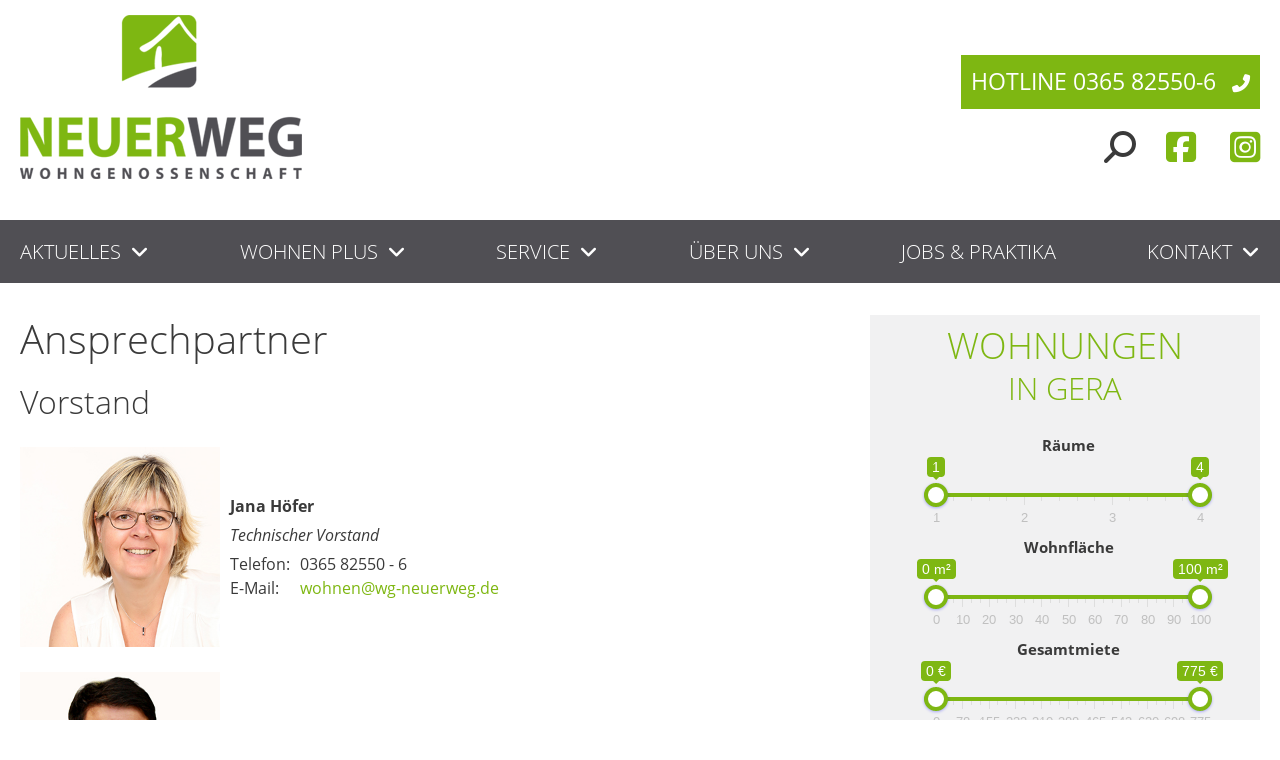

--- FILE ---
content_type: text/html;charset=utf-8
request_url: https://www.wg-neuerweg.de/kontakt/ansprechpartner/
body_size: 66023
content:
<!DOCTYPE html>
<html lang="de">
  <head>
    <meta http-equiv="Content-Security-Policy" content="default-src 'none'; script-src 'unsafe-eval' 'self' 'unsafe-inline'; script-src-elem 'self' 'unsafe-inline' 'unsafe-eval' https://maps.googleapis.com; script-src-attr 'self' 'unsafe-inline' 'unsafe-eval'; style-src 'self'; style-src-elem 'self' 'unsafe-inline'; style-src-attr 'self' 'unsafe-inline'; img-src 'self' https://*.googleapis.com/ https://maps.gstatic.com https://maps.googleapis.com data:; font-src 'self'; connect-src 'self' https://maps.googleapis.com; media-src 'self'; object-src 'self'; child-src 'self'; frame-src 'self' https://www.johanniterhausnotruf.de/ https://www.google.com; worker-src; form-action 'self'; upgrade-insecure-requests; block-all-mixed-content; base-uri 'self'; manifest-src 'self';">
<meta charset="utf-8">
<meta http-equiv="x-ua-compatible" content="ie=edge">
<meta name="viewport" content="width=device-width, initial-scale=1">
<link rel="apple-touch-icon" sizes="57x57" href="/static/wgnw20/favicons/apple-icon-57x57.png">
<link rel="apple-touch-icon" sizes="60x60" href="/static/wgnw20/favicons/apple-icon-60x60.png">
<link rel="apple-touch-icon" sizes="72x72" href="/static/wgnw20/favicons/apple-icon-72x72.png">
<link rel="apple-touch-icon" sizes="76x76" href="/static/wgnw20/favicons/apple-icon-76x76.png">
<link rel="apple-touch-icon" sizes="114x114" href="/static/wgnw20/favicons/apple-icon-114x114.png">
<link rel="apple-touch-icon" sizes="120x120" href="/static/wgnw20/favicons/apple-icon-120x120.png">
<link rel="apple-touch-icon" sizes="144x144" href="/static/wgnw20/favicons/apple-icon-144x144.png">
<link rel="apple-touch-icon" sizes="152x152" href="/static/wgnw20/favicons/apple-icon-152x152.png">
<link rel="apple-touch-icon" sizes="180x180" href="/static/wgnw20/favicons/apple-icon-180x180.png">
<link rel="icon" type="image/png" sizes="192x192" href="/static/wgnw20/favicons/android-icon-192x192.png">
<link rel="icon" type="image/png" sizes="32x32" href="/static/wgnw20/favicons/favicon-32x32.png">
<link rel="icon" type="image/png" sizes="96x96" href="/static/wgnw20/favicons/favicon-96x96.png">
<link rel="icon" type="image/png" sizes="16x16" href="/static/wgnw20/favicons/favicon-16x16.png">
<link rel="manifest" href="/static/wgnw20/favicons/manifest.json">
<meta name="msapplication-config" content="/static/wgnw20/favicons/browserconfig.xml" />
<meta name="msapplication-TileColor" content="#eeeeee">
<meta name="msapplication-TileImage" content="/static/wgnw20/favicons/ms-icon-144x144.png">
<meta name="theme-color" content="#eeeeee">
    <title>Ansprechpartner | Wohngenossenschaft Neuer Weg eG</title>
    <meta property="og:title" content="Ansprechpartner | Wohngenossenschaft Neuer Weg eG"/>
    <meta property="og:description" content=""/>
    <!--<link rel="stylesheet" type="text/css" href="/static/wgnw20/fontawesome-5.12.0/css/all.min.css">-->
<link rel="stylesheet" type="text/css" href="/static/wgnw20/fontawesome-free-6.6.0-web/css/all.min.css">
<link rel="stylesheet" type="text/css" href="/static/wgnw20/bootstrap/bootstrap-4.4.1/css/bootstrap.min.css">
<link rel="stylesheet" type="text/css" href="/static/wgnw20/bootstrap/bootstrap.min.css">
<!--<link rel="stylesheet" type="text/css" href="/static/wgnw20/nouislider/nouislider.min.css">-->
<link rel="stylesheet" href="/static/wgnw20/ion.rangeSlider/css/ion.rangeSlider.min.css" />
<link rel="stylesheet" type="text/css" href="/static/wgnw20/fancybox/jquery.fancybox.min.css">
  <link rel="stylesheet" type="text/css" href="/css/wgnw20/17642116A13.css?183EB1B674C">
</head>
  <body>
		    <div id="mobile-navigation">
      <div id="nav-content">
        <div id="mnav-body">
          <nav>
            <ul>
              <li class="mnavli0"><a class="manv0" href="https://www.wg-neuerweg.de/">Startseite</a></li>
              <li class="mnavli0"><a class="manv0" href="/wohnungssuche/">Wohnungssuche</a></li>
              <li class="mnavli0">
                <a class="manv0" href="/aktuelles/">Aktuelles</a>
                <span class="show-sub-nav showsub1"><i class="fa fa-caret-down" aria-hidden="true"></i></span>
                <ul class="mnavul1">
                  <li class="mnavli1">
                    <a class="manv1" href="/aktuelles/neues-und-events/">Neues und Events</a>
                    
                  </li>
                </ul>
              </li><li class="mnavli0">
                <a class="manv0" href="/wohnen-plus/">Wohnen Plus</a>
                <span class="show-sub-nav showsub1"><i class="fa fa-caret-down" aria-hidden="true"></i></span>
                <ul class="mnavul1">
                  <li class="mnavli1">
                    <a class="manv1" href="/wohnen-plus/familienfreundliches-wohnen/">Familienfreundliches Wohnen</a>
                    
                  </li><li class="mnavli1">
                    <a class="manv1" href="/wohnen-plus/senioren-angebote/">Senioren Angebote</a>
                    
                  </li><li class="mnavli1">
                    <a class="manv1" href="/wohnen-plus/studierendenwohnungen/">Studierendenwohnungen</a>
                    
                  </li><li class="mnavli1">
                    <a class="manv1" href="/wohnen-plus/gaestewohnungen/">G&auml;stewohnungen</a>
                    
                  </li><li class="mnavli1">
                    <a class="manv1" href="/wohnen-plus/treffs-begegnungsstaetten/">Treffs &amp; Begegnungsst&auml;tten</a>
                    
                  </li>
                </ul>
              </li><li class="mnavli0">
                <a class="manv0" href="/service/">Service</a>
                <span class="show-sub-nav showsub1"><i class="fa fa-caret-down" aria-hidden="true"></i></span>
                <ul class="mnavul1">
                  <li class="mnavli1">
                    <a class="manv1" href="/service/downloads/">Downloads</a>
                    
                  </li><li class="mnavli1">
                    <a class="manv1" href="/service/energiespar-tipps/">Energiespar-Tipps</a>
                    
                  </li><li class="mnavli1">
                    <a class="manv1" href="/service/gaestewohnungen/">G&auml;stewohnungen</a>
                    
                  </li><li class="mnavli1">
                    <a class="manv1" href="/service/hausmeisterservice/">Hausmeisterservice</a>
                    
                  </li><li class="mnavli1">
                    <a class="manv1" href="/service/hausreinigung/">Hausreinigung</a>
                    
                  </li><li class="mnavli1">
                    <a class="manv1" href="/service/anlage-vorteile/">Anlage-Vorteile</a>
                    
                  </li><li class="mnavli1">
                    <a class="manv1" href="/service/treffs-begegnungsstaetten/">Treffs &amp; Begegnungsst&auml;tten</a>
                    <span class="show-sub-nav showsub2"><i class="fa fa-caret-down" aria-hidden="true"></i></span>
                    <ul class="mnavul2">
                      <li class="mnavli2">
                        <a class="manv2" href="/service/treffs-begegnungsstaetten/wiesen-treff/">Wiesen.Treff</a>
                        
                      </li><li class="mnavli2">
                        <a class="manv2" href="/service/treffs-begegnungsstaetten/maka51/">Maka51</a>
                        
                      </li>
                    </ul>
                  </li><li class="mnavli1">
                    <a class="manv1" href="/service/sperrmuelltermine/">Sperrm&uuml;lltermine</a>
                    
                  </li>
                </ul>
              </li><li class="mnavli0">
                <a class="manv0" href="/ueber-uns/">&Uuml;ber uns</a>
                <span class="show-sub-nav showsub1"><i class="fa fa-caret-down" aria-hidden="true"></i></span>
                <ul class="mnavul1">
                  <li class="mnavli1">
                    <a class="manv1" href="/ueber-uns/die-genossenschaft/">Die Genossenschaft</a>
                    <span class="show-sub-nav showsub2"><i class="fa fa-caret-down" aria-hidden="true"></i></span>
                    <ul class="mnavul2">
                      <li class="mnavli2">
                        <a class="manv2" href="/ueber-uns/die-genossenschaft/vorstand/">Vorstand</a>
                        
                      </li><li class="mnavli2">
                        <a class="manv2" href="/ueber-uns/die-genossenschaft/aufsichtsrat/">Aufsichtsrat</a>
                        
                      </li><li class="mnavli2">
                        <a class="manv2" href="/ueber-uns/die-genossenschaft/generalversammlung/">Generalversammlung</a>
                        
                      </li>
                    </ul>
                  </li><li class="mnavli1">
                    <a class="manv1" href="/ueber-uns/mitglied-werden/">Mitglied werden</a>
                    
                  </li><li class="mnavli1">
                    <a class="manv1" href="/ueber-uns/partner/">Partner</a>
                    <span class="show-sub-nav showsub2"><i class="fa fa-caret-down" aria-hidden="true"></i></span>
                    <ul class="mnavul2">
                      <li class="mnavli2">
                        <a class="manv2" href="/ueber-uns/partner/modellflugverein/">Modellflugverein</a>
                        
                      </li><li class="mnavli2">
                        <a class="manv2" href="/ueber-uns/partner/schmoekerstube/">Schm&ouml;kerstube</a>
                        
                      </li><li class="mnavli2">
                        <a class="manv2" href="/ueber-uns/partner/aerzte-im-bestand/">&Auml;rzte im Bestand</a>
                        
                      </li><li class="mnavli2">
                        <a class="manv2" href="/ueber-uns/partner/kai-vieregge/">Kai Vieregge</a>
                        
                      </li><li class="mnavli2">
                        <a class="manv2" href="/ueber-uns/partner/caritas/">Caritas</a>
                        
                      </li>
                    </ul>
                  </li><li class="mnavli1">
                    <a class="manv1" href="/ueber-uns/chronik/">Chronik</a>
                    
                  </li>
                </ul>
              </li><li class="mnavli0">
                <a class="manv0" href="/jobs_praktika/">Jobs &amp; Praktika</a>
                
              </li><li class="mnavli0">
                <a class="manv0" href="/kontakt/">Kontakt</a>
                <span class="show-sub-nav showsub1"><i class="fa fa-caret-down" aria-hidden="true"></i></span>
                <ul class="mnavul1">
                  <li class="mnavli1">
                    <a class="manv1" href="/kontakt/kontaktformular/">Kontaktformular</a>
                    
                  </li><li class="mnavli1">
                    <a class="manv1" href="/kontakt/ansprechpartner/">Ansprechpartner</a>
                    
                  </li>
                </ul>
              </li>
              <li class="mnavli0"><a class="manv0" href="/impressum/">Impressum</a></li>
              <li class="mnavli0"><a class="manv0" href="/datenschutzerklaerung/">Datenschutzerklärung</a></li>
            </ul>
            
            <div id="mnav-info">
              <div id="mnav-kontakt">
                <a href="tel:0365825506">HOTLINE 0365 82550-6</a>
                <i class="fas fa-phone-alt"></i>
              </div>
              <div id="mnav-suche-fb">
                <span class="search-lupe"><a href="/suchergebnis/"><i class="fas fa-search fa-flip-horizontal"></i></a></span>
                <span class="head-fb"><a href="http://www.facebook.com/WohngenossenschaftNeuerWeg" target="_blank"><i class="fab fa-facebook-square"></i></a></span>
              </div>
            </div>            
            <div class="clear"></div>
            
            <div id="ios-menu-korrektur"></div>
          </nav>
        </div>
      </div>
    </div>
    <div id="mobile-menu-switch">
  <div id="mm-button">
    <span></span>
    <span></span>
    <span></span>
    <span></span>
    <span></span>
    <span></span>
  </div>
</div>
<div id="page-head">
  <header>
    <div id="head-row-1">
      <div class="wrapp">
        <div id="head-row-1-left">
          <a href="https://www.wg-neuerweg.de/">
            <img src="/static/wgnw20/img/logo.png" id="logo" alt="">
            <img src="/static/wgnw20/img/logom.png" id="logom" alt="">
          </a>
        </div>
        <div id="head-row-1-right">

          <div id="head-kontakt">
            <a href="tel:0365825506">HOTLINE 0365 82550-6</a>
            <i class="fas fa-phone-alt"></i>
          </div>

          <form name="searchform" id="searchform" action="/suchergebnis/suchen.act" method="post">              
            <div id="head-suche-fb">

              <span class="search-lupe"><i class="fas fa-search fa-flip-horizontal"></i></span>
              <span class="search-field">
                  <input type="text" name="search" id="search" value="" placeholder="Was suchen Sie?"> <button type="submit" class="search-submit btn btn-primary">Suchen</button>
              </span>
              <span class="head-fb">
                <a href="http://www.facebook.com/WohngenossenschaftNeuerWeg" target="_blank"><i class="fab fa-facebook-square"></i></a>
                <a href="https://www.instagram.com/wgneuerweg" target="_blank" style="margin-left: 25px;"><i class="fa-brands fa-square-instagram"></i></a>
              </span>

            </div>
          </form>                
          
          <div class="clear"></div>
        </div>
        <div class="clear"></div>
      </div>
    </div><!-- /#head-row-1 -->

    <div id="head-row-2">
      <div class="wrapp">
        <!-- <div id="logo"><a href="https://www.wg-neuerweg.de/"><img src="/static/wgnw20/img/logo.png" alt="Logo"></a></div> -->
        <div id="nav-desktop">
          <nav>
            
              <ul id="mainnav">
                
                  <li class="mainli" aria-haspopup="true">
                    <a href="/aktuelles/" class="mainlink">
                      <span class="mainlink-text">Aktuelles</span>
                      
                        <span class="mainsub"><i class="fas fa-angle-down"></i></span>
                      
                      <span class="clear"></span>
                    </a>
                    
                      <ul class="sub1" style="display:none; overflow:visible !important;">
                        
                          <li class="sub1li">
                            <a href="/aktuelles/neues-und-events/" class="sub1link">Neues und Events</a>
                          </li>
                        
                      </ul>
                    
                  </li>
                  
                    <li class="mainli-trenner"><div></div></li>
                  
                
                  <li class="mainli" aria-haspopup="true">
                    <a href="/wohnen-plus/" class="mainlink">
                      <span class="mainlink-text">Wohnen Plus</span>
                      
                        <span class="mainsub"><i class="fas fa-angle-down"></i></span>
                      
                      <span class="clear"></span>
                    </a>
                    
                      <ul class="sub1" style="display:none; overflow:visible !important;">
                        
                          <li class="sub1li">
                            <a href="/wohnen-plus/familienfreundliches-wohnen/" class="sub1link">Familienfreundliches Wohnen</a>
                          </li>
                        
                          <li class="sub1li">
                            <a href="/wohnen-plus/senioren-angebote/" class="sub1link">Senioren Angebote</a>
                          </li>
                        
                          <li class="sub1li">
                            <a href="/wohnen-plus/studierendenwohnungen/" class="sub1link">Studierendenwohnungen</a>
                          </li>
                        
                          <li class="sub1li">
                            <a href="/wohnen-plus/gaestewohnungen/" class="sub1link">G&auml;stewohnungen</a>
                          </li>
                        
                          <li class="sub1li">
                            <a href="/wohnen-plus/treffs-begegnungsstaetten/" class="sub1link">Treffs &amp; Begegnungsst&auml;tten</a>
                          </li>
                        
                      </ul>
                    
                  </li>
                  
                    <li class="mainli-trenner"><div></div></li>
                  
                
                  <li class="mainli" aria-haspopup="true">
                    <a href="/service/" class="mainlink">
                      <span class="mainlink-text">Service</span>
                      
                        <span class="mainsub"><i class="fas fa-angle-down"></i></span>
                      
                      <span class="clear"></span>
                    </a>
                    
                      <ul class="sub1" style="display:none; overflow:visible !important;">
                        
                          <li class="sub1li">
                            <a href="/service/downloads/" class="sub1link">Downloads</a>
                          </li>
                        
                          <li class="sub1li">
                            <a href="/service/energiespar-tipps/" class="sub1link">Energiespar-Tipps</a>
                          </li>
                        
                          <li class="sub1li">
                            <a href="/service/gaestewohnungen/" class="sub1link">G&auml;stewohnungen</a>
                          </li>
                        
                          <li class="sub1li">
                            <a href="/service/hausmeisterservice/" class="sub1link">Hausmeisterservice</a>
                          </li>
                        
                          <li class="sub1li">
                            <a href="/service/hausreinigung/" class="sub1link">Hausreinigung</a>
                          </li>
                        
                          <li class="sub1li">
                            <a href="/service/anlage-vorteile/" class="sub1link">Anlage-Vorteile</a>
                          </li>
                        
                          <li class="sub1li">
                            <a href="/service/treffs-begegnungsstaetten/" class="sub1link">Treffs &amp; Begegnungsst&auml;tten</a>
                          </li>
                        
                          <li class="sub1li">
                            <a href="/service/sperrmuelltermine/" class="sub1link">Sperrm&uuml;lltermine</a>
                          </li>
                        
                      </ul>
                    
                  </li>
                  
                    <li class="mainli-trenner"><div></div></li>
                  
                
                  <li class="mainli" aria-haspopup="true">
                    <a href="/ueber-uns/" class="mainlink">
                      <span class="mainlink-text">&Uuml;ber uns</span>
                      
                        <span class="mainsub"><i class="fas fa-angle-down"></i></span>
                      
                      <span class="clear"></span>
                    </a>
                    
                      <ul class="sub1" style="display:none; overflow:visible !important;">
                        
                          <li class="sub1li">
                            <a href="/ueber-uns/die-genossenschaft/" class="sub1link">Die Genossenschaft</a>
                          </li>
                        
                          <li class="sub1li">
                            <a href="/ueber-uns/mitglied-werden/" class="sub1link">Mitglied werden</a>
                          </li>
                        
                          <li class="sub1li">
                            <a href="/ueber-uns/partner/" class="sub1link">Partner</a>
                          </li>
                        
                          <li class="sub1li">
                            <a href="/ueber-uns/chronik/" class="sub1link">Chronik</a>
                          </li>
                        
                      </ul>
                    
                  </li>
                  
                    <li class="mainli-trenner"><div></div></li>
                  
                
                  <li class="mainli" >
                    <a href="/jobs_praktika/" class="mainlink">
                      <span class="mainlink-text">Jobs &amp; Praktika</span>
                      
                      <span class="clear"></span>
                    </a>
                    
                  </li>
                  
                    <li class="mainli-trenner"><div></div></li>
                  
                
                  <li class="mainli" aria-haspopup="true">
                    <a href="/kontakt/" class="mainlink">
                      <span class="mainlink-text">Kontakt</span>
                      
                        <span class="mainsub"><i class="fas fa-angle-down"></i></span>
                      
                      <span class="clear"></span>
                    </a>
                    
                      <ul class="sub1" style="display:none; overflow:visible !important;">
                        
                          <li class="sub1li">
                            <a href="/kontakt/kontaktformular/" class="sub1link">Kontaktformular</a>
                          </li>
                        
                          <li class="sub1li">
                            <a href="/kontakt/ansprechpartner/" class="sub1link">Ansprechpartner</a>
                          </li>
                        
                      </ul>
                    
                  </li>
                  
                
              </ul>
            
            <div class="clear"></div>
          </nav>
        </div><!-- /#nav-desktop -->
        <div class="clear"></div>
      </div>
    </div><!-- /#head-row-2 -->
  </header>
</div><!-- /#page-head -->

    <div id="page-content">
      <div class="wrapp">
        <div id="content">
          <div id="content-main">
            <main>
          
              <article>
              
                
              
                <div id="seitentitel" class="hyphenate"><h1>Ansprechpartner</h1></div>
                


                
                

                
                  
                    <div class="inh-abs-titel hyphenate"><h2>Vorstand</h2></div>
                    <div class="asp-liste">

                      

                      
                        <div class="asp">
                          <div class="asp-image">
                            
                              <img src="https://www.wg-neuerweg.de/pic/177D3728BA1_800x800.jpg" alt="">
                            
                          </div>
                          <div class="asp-abstand"></div>
                          <div class="asp-infos">
                            <div class="asp-name">Jana Höfer</div>
                            <div class="asp-zusatz">Technischer Vorstand</div>
                            
                              
                                <div class="asp-kontakt">
                                  <div class="asp-kontakt-art">Telefon:</div>
                                  <div class="asp-kontakt-wert">0365 82550 - 6</div>
                                </div>
                              
                              <div>
                                
                                  <div class="asp-kontakt">
                                    <div class="asp-kontakt-art">E-Mail:</div>
                                    <div class="asp-kontakt-wert">
                                      <a href="mailto:wohnen@wg-neuerweg.de">wohnen@wg-neuerweg.de</a>
                                    </div>
                                  </div>
                                
                              </div>
                            
                            
                          </div>
                        </div>
                      
                        <div class="asp">
                          <div class="asp-image">
                            
                              <img src="https://www.wg-neuerweg.de/pic/183C739220A_800x800.jpg" alt="">
                            
                          </div>
                          <div class="asp-abstand"></div>
                          <div class="asp-infos">
                            <div class="asp-name">Jana Scherer</div>
                            <div class="asp-zusatz">Kaufmännischer Vorstand</div>
                            
                              
                                <div class="asp-kontakt">
                                  <div class="asp-kontakt-art">Telefon:</div>
                                  <div class="asp-kontakt-wert">0365 82550 - 6</div>
                                </div>
                              
                              <div>
                                
                                  <div class="asp-kontakt">
                                    <div class="asp-kontakt-art">E-Mail:</div>
                                    <div class="asp-kontakt-wert">
                                      <a href="mailto:wohnen@wg-neuerweg.de">wohnen@wg-neuerweg.de</a>
                                    </div>
                                  </div>
                                
                              </div>
                            
                            
                          </div>
                        </div>
                      

                    </div>
                  
                
                  
                    <div class="inh-abs-titel hyphenate"><h2>Prokuristin</h2></div>
                    <div class="asp-liste">

                      

                      
                        <div class="asp">
                          <div class="asp-image">
                            
                              <img src="https://www.wg-neuerweg.de/pic/18A6970F8EA_800x800.jpg" alt="">
                            
                          </div>
                          <div class="asp-abstand"></div>
                          <div class="asp-infos">
                            <div class="asp-name">Ute Werner</div>
                            
                            
                              
                                <div class="asp-kontakt">
                                  <div class="asp-kontakt-art">Telefon:</div>
                                  <div class="asp-kontakt-wert">0365 82550 - 77</div>
                                </div>
                              
                              <div>
                                
                                  <div class="asp-kontakt">
                                    <div class="asp-kontakt-art">E-Mail:</div>
                                    <div class="asp-kontakt-wert">
                                      <a href="mailto:utewerner@wg-neuerweg.de">utewerner@wg-neuerweg.de</a>
                                    </div>
                                  </div>
                                
                              </div>
                            
                            
                          </div>
                        </div>
                      

                    </div>
                  
                
                  
                    <div class="inh-abs-titel hyphenate"><h2>Sekretariat</h2></div>
                    <div class="asp-liste">

                      

                      
                        <div class="asp">
                          <div class="asp-image">
                            
                              <img src="https://www.wg-neuerweg.de/pic/183C72587C3_800x800.jpg" alt="">
                            
                          </div>
                          <div class="asp-abstand"></div>
                          <div class="asp-infos">
                            <div class="asp-name">Claudia Kretzschmar</div>
                            
                            
                              
                                <div class="asp-kontakt">
                                  <div class="asp-kontakt-art">Telefon:</div>
                                  <div class="asp-kontakt-wert">0365 82550 - 6</div>
                                </div>
                              
                              <div>
                                
                                  <div class="asp-kontakt">
                                    <div class="asp-kontakt-art">E-Mail:</div>
                                    <div class="asp-kontakt-wert">
                                      <a href="mailto:wohnen@wg-neuerweg.de">wohnen@wg-neuerweg.de</a>
                                    </div>
                                  </div>
                                
                              </div>
                            
                            
                          </div>
                        </div>
                      

                    </div>
                  
                
                  
                    <div class="inh-abs-titel hyphenate"><h2>Hausverwaltung Langenberg</h2></div>
                    <div class="asp-liste">

                      

                      
                        <div class="asp">
                          <div class="asp-image">
                            
                              <img src="https://www.wg-neuerweg.de/pic/177D3733E7A_800x800.jpg" alt="">
                            
                          </div>
                          <div class="asp-abstand"></div>
                          <div class="asp-infos">
                            <div class="asp-name">Annett Schwendel</div>
                            
                            
                              
                                <div class="asp-kontakt">
                                  <div class="asp-kontakt-art">Telefon:</div>
                                  <div class="asp-kontakt-wert">0365 82550 - 73</div>
                                </div>
                              
                              <div>
                                
                                  <div class="asp-kontakt">
                                    <div class="asp-kontakt-art">E-Mail:</div>
                                    <div class="asp-kontakt-wert">
                                      <a href="mailto:annettschwendel@wg-neuerweg.de">annettschwendel@wg-neuerweg.de</a>
                                    </div>
                                  </div>
                                
                              </div>
                            
                            
                          </div>
                        </div>
                      

                    </div>
                  
                
                  
                    <div class="inh-abs-titel hyphenate"><h2>Hausmeister Langenberg</h2></div>
                    <div class="asp-liste">

                      

                      
                        <div class="asp">
                          <div class="asp-image">
                            
                              <img src="https://www.wg-neuerweg.de/pic/177D4464310_800x800.jpg" alt="">
                            
                          </div>
                          <div class="asp-abstand"></div>
                          <div class="asp-infos">
                            <div class="asp-name">Jens Mießler</div>
                            
                            
                              
                                <div class="asp-kontakt">
                                  <div class="asp-kontakt-art">Telefon:</div>
                                  <div class="asp-kontakt-wert">0365 82550 - 6</div>
                                </div>
                              
                              <div>
                                
                                  <div class="asp-kontakt">
                                    <div class="asp-kontakt-art">E-Mail:</div>
                                    <div class="asp-kontakt-wert">
                                      <a href="mailto:wohnen@wg-neuerweg.de">wohnen@wg-neuerweg.de</a>
                                    </div>
                                  </div>
                                
                              </div>
                            
                            
                          </div>
                        </div>
                      
                        <div class="asp">
                          <div class="asp-image">
                            
                              <img src="https://www.wg-neuerweg.de/pic/195DB98B2A2_800x800.jpg" alt="">
                            
                          </div>
                          <div class="asp-abstand"></div>
                          <div class="asp-infos">
                            <div class="asp-name">Marc Friedrich</div>
                            
                            
                              
                                <div class="asp-kontakt">
                                  <div class="asp-kontakt-art">Telefon:</div>
                                  <div class="asp-kontakt-wert">0365 82550 - 6</div>
                                </div>
                              
                              <div>
                                
                                  <div class="asp-kontakt">
                                    <div class="asp-kontakt-art">E-Mail:</div>
                                    <div class="asp-kontakt-wert">
                                      <a href="mailto:wohnen@wg-neuerweg.de">wohnen@wg-neuerweg.de</a>
                                    </div>
                                  </div>
                                
                              </div>
                            
                            
                          </div>
                        </div>
                      

                    </div>
                  
                
                  
                    <div class="inh-abs-titel hyphenate"><h2>Hausverwaltung Bieblach-Ost, Tinz, Untermhaus, Ost-Viertel und Zentrum</h2></div>
                    <div class="asp-liste">

                      

                      
                        <div class="asp">
                          <div class="asp-image">
                            
                              <img src="https://www.wg-neuerweg.de/pic/183C728152F_800x800.jpg" alt="">
                            
                          </div>
                          <div class="asp-abstand"></div>
                          <div class="asp-infos">
                            <div class="asp-name">Anne Müller</div>
                            
                            
                              
                                <div class="asp-kontakt">
                                  <div class="asp-kontakt-art">Telefon:</div>
                                  <div class="asp-kontakt-wert">0365 82550 - 84</div>
                                </div>
                              
                              <div>
                                
                                  <div class="asp-kontakt">
                                    <div class="asp-kontakt-art">E-Mail:</div>
                                    <div class="asp-kontakt-wert">
                                      <a href="mailto:annemueller@wg-neuerweg.de">annemueller@wg-neuerweg.de</a>
                                    </div>
                                  </div>
                                
                              </div>
                            
                            
                          </div>
                        </div>
                      

                    </div>
                  
                
                  
                    <div class="inh-abs-titel hyphenate"><h2>Hausmeister Bieblach-Ost, Tinz, Untermhaus, Ost-Viertel und Zentrum</h2></div>
                    <div class="asp-liste">

                      

                      
                        <div class="asp">
                          <div class="asp-image">
                            
                              <img src="https://www.wg-neuerweg.de/pic/1988393C350_800x800.jpg" alt="">
                            
                          </div>
                          <div class="asp-abstand"></div>
                          <div class="asp-infos">
                            <div class="asp-name">Christian Liebetrau</div>
                            
                            
                              
                                <div class="asp-kontakt">
                                  <div class="asp-kontakt-art">Telefon:</div>
                                  <div class="asp-kontakt-wert">0365 82550 - 6</div>
                                </div>
                              
                              <div>
                                
                                  <div class="asp-kontakt">
                                    <div class="asp-kontakt-art">E-Mail:</div>
                                    <div class="asp-kontakt-wert">
                                      <a href="mailto:wohnen@wg-neuerweg.de">wohnen@wg-neuerweg.de</a>
                                    </div>
                                  </div>
                                
                              </div>
                            
                            
                          </div>
                        </div>
                      

                    </div>
                  
                
                  
                    <div class="inh-abs-titel hyphenate"><h2>Hausverwaltung Lusan und Zwötzen</h2></div>
                    <div class="asp-liste">

                      

                      
                        <div class="asp">
                          <div class="asp-image">
                            
                              <img src="https://www.wg-neuerweg.de/pic/159235BF8A9_800x800.jpg" alt="">
                            
                          </div>
                          <div class="asp-abstand"></div>
                          <div class="asp-infos">
                            <div class="asp-name">Daniel Zimmermann</div>
                            
                            
                              
                                <div class="asp-kontakt">
                                  <div class="asp-kontakt-art">Telefon:</div>
                                  <div class="asp-kontakt-wert">0365 82550 - 71</div>
                                </div>
                              
                              <div>
                                
                                  <div class="asp-kontakt">
                                    <div class="asp-kontakt-art">E-Mail:</div>
                                    <div class="asp-kontakt-wert">
                                      <a href="mailto:danielzimmermann@wg-neuerweg.de">danielzimmermann@wg-neuerweg.de</a>
                                    </div>
                                  </div>
                                
                              </div>
                            
                            
                          </div>
                        </div>
                      

                    </div>
                  
                
                  
                    <div class="inh-abs-titel hyphenate"><h2>Hausmeister Lusan und Zwötzen</h2></div>
                    <div class="asp-liste">

                      

                      
                        <div class="asp">
                          <div class="asp-image">
                            
                              <img src="https://www.wg-neuerweg.de/pic/177D446BC13_800x800.jpg" alt="">
                            
                          </div>
                          <div class="asp-abstand"></div>
                          <div class="asp-infos">
                            <div class="asp-name">Sven Metzner</div>
                            
                            
                              
                                <div class="asp-kontakt">
                                  <div class="asp-kontakt-art">Telefon:</div>
                                  <div class="asp-kontakt-wert">0365 82550 - 6</div>
                                </div>
                              
                              <div>
                                
                                  <div class="asp-kontakt">
                                    <div class="asp-kontakt-art">E-Mail:</div>
                                    <div class="asp-kontakt-wert">
                                      <a href="mailto:wohnen@wg-neuerweg.de">wohnen@wg-neuerweg.de</a>
                                    </div>
                                  </div>
                                
                              </div>
                            
                            
                          </div>
                        </div>
                      
                        <div class="asp">
                          <div class="asp-image">
                            
                              <img src="https://www.wg-neuerweg.de/pic/177D454BDFD_800x800.jpg" alt="">
                            
                          </div>
                          <div class="asp-abstand"></div>
                          <div class="asp-infos">
                            <div class="asp-name">André Kreft</div>
                            
                            
                              
                                <div class="asp-kontakt">
                                  <div class="asp-kontakt-art">Telefon:</div>
                                  <div class="asp-kontakt-wert">0365 82550 - 6</div>
                                </div>
                              
                              <div>
                                
                                  <div class="asp-kontakt">
                                    <div class="asp-kontakt-art">E-Mail:</div>
                                    <div class="asp-kontakt-wert">
                                      <a href="mailto:wohnen@wg-neuerweg.de">wohnen@wg-neuerweg.de</a>
                                    </div>
                                  </div>
                                
                              </div>
                            
                            
                          </div>
                        </div>
                      

                    </div>
                  
                
                  
                    <div class="inh-abs-titel hyphenate"><h2>Instandsetzung, Technik und Service</h2></div>
                    <div class="asp-liste">

                      

                      
                        <div class="asp">
                          <div class="asp-image">
                            
                              <img src="https://www.wg-neuerweg.de/pic/17D0A802B97_800x800.jpg" alt="">
                            
                          </div>
                          <div class="asp-abstand"></div>
                          <div class="asp-infos">
                            <div class="asp-name">Conny Bart</div>
                            
                            
                              
                                <div class="asp-kontakt">
                                  <div class="asp-kontakt-art">Telefon:</div>
                                  <div class="asp-kontakt-wert">0365 82550 - 86</div>
                                </div>
                              
                              <div>
                                
                                  <div class="asp-kontakt">
                                    <div class="asp-kontakt-art">E-Mail:</div>
                                    <div class="asp-kontakt-wert">
                                      <a href="mailto:connybart@wg-neuerweg.de">connybart@wg-neuerweg.de</a>
                                    </div>
                                  </div>
                                
                              </div>
                            
                            
                          </div>
                        </div>
                      

                    </div>
                  
                
                  
                    <div class="inh-abs-titel hyphenate"><h2>Buchhaltung</h2></div>
                    <div class="asp-liste">

                      

                      
                        <div class="asp">
                          <div class="asp-image">
                            
                              <img src="https://www.wg-neuerweg.de/pic/18A6970F8EA_800x800.jpg" alt="">
                            
                          </div>
                          <div class="asp-abstand"></div>
                          <div class="asp-infos">
                            <div class="asp-name">Ute Werner</div>
                            
                            
                              
                                <div class="asp-kontakt">
                                  <div class="asp-kontakt-art">Telefon:</div>
                                  <div class="asp-kontakt-wert">0365 82550 - 77</div>
                                </div>
                              
                              <div>
                                
                                  <div class="asp-kontakt">
                                    <div class="asp-kontakt-art">E-Mail:</div>
                                    <div class="asp-kontakt-wert">
                                      <a href="mailto:utewerner@wg-neuerweg.de">utewerner@wg-neuerweg.de</a>
                                    </div>
                                  </div>
                                
                              </div>
                            
                            
                          </div>
                        </div>
                      
                        <div class="asp">
                          <div class="asp-image">
                            
                              <img src="https://www.wg-neuerweg.de/pic/19073551E16_800x800.jpg" alt="">
                            
                          </div>
                          <div class="asp-abstand"></div>
                          <div class="asp-infos">
                            <div class="asp-name">Anja Mehlhorn</div>
                            
                            
                              
                                <div class="asp-kontakt">
                                  <div class="asp-kontakt-art">Telefon:</div>
                                  <div class="asp-kontakt-wert">0365 82550 - 74</div>
                                </div>
                              
                              <div>
                                
                                  <div class="asp-kontakt">
                                    <div class="asp-kontakt-art">E-Mail:</div>
                                    <div class="asp-kontakt-wert">
                                      <a href="mailto:anjamehlhorn@wg-neuerweg.de">anjamehlhorn@wg-neuerweg.de</a>
                                    </div>
                                  </div>
                                
                              </div>
                            
                            
                          </div>
                        </div>
                      

                    </div>
                  
                
                  
                    <div class="inh-abs-titel hyphenate"><h2>Betriebskosten und Mahnwesen</h2></div>
                    <div class="asp-liste">

                      

                      
                        <div class="asp">
                          <div class="asp-image">
                            
                              <img src="https://www.wg-neuerweg.de/pic/17D0AA1EFA4_800x800.jpg" alt="">
                            
                          </div>
                          <div class="asp-abstand"></div>
                          <div class="asp-infos">
                            <div class="asp-name">Katja Pfannenschmidt</div>
                            
                            
                              
                                <div class="asp-kontakt">
                                  <div class="asp-kontakt-art">Telefon:</div>
                                  <div class="asp-kontakt-wert">0365 82550 - 882</div>
                                </div>
                              
                              <div>
                                
                                  <div class="asp-kontakt">
                                    <div class="asp-kontakt-art">E-Mail:</div>
                                    <div class="asp-kontakt-wert">
                                      <a href="mailto:katjapfannenschmidt@wg-neuerweg.de">katjapfannenschmidt@wg-neuerweg.de</a>
                                    </div>
                                  </div>
                                
                              </div>
                            
                            
                          </div>
                        </div>
                      

                    </div>
                  
                
                  
                    <div class="inh-abs-titel hyphenate"><h2>Marketing und Öffentlichkeitsarbeit</h2></div>
                    <div class="asp-liste">

                      

                      
                        <div class="asp">
                          <div class="asp-image">
                            
                              <img src="https://www.wg-neuerweg.de/pic/17D0AB6FF97_800x800.jpg" alt="">
                            
                          </div>
                          <div class="asp-abstand"></div>
                          <div class="asp-infos">
                            <div class="asp-name">Maria Riedel</div>
                            
                            
                              
                                <div class="asp-kontakt">
                                  <div class="asp-kontakt-art">Telefon:</div>
                                  <div class="asp-kontakt-wert">0365 82550 - 881</div>
                                </div>
                              
                              <div>
                                
                                  <div class="asp-kontakt">
                                    <div class="asp-kontakt-art">E-Mail:</div>
                                    <div class="asp-kontakt-wert">
                                      <a href="mailto:mariariedel@wg-neuerweg.de">mariariedel@wg-neuerweg.de</a>
                                    </div>
                                  </div>
                                
                              </div>
                            
                            
                          </div>
                        </div>
                      

                    </div>
                  
                
                  
                    <div class="inh-abs-titel hyphenate"><h2>Studierende, Auszubildende und Praktikanten</h2></div>
                    <div class="asp-liste">

                      

                      
                        <div class="asp">
                          <div class="asp-image">
                            
                              <img src="https://www.wg-neuerweg.de/pic/192B8DA6A3C_800x800.jpg" alt="">
                            
                          </div>
                          <div class="asp-abstand"></div>
                          <div class="asp-infos">
                            <div class="asp-name">Laura Tetzel</div>
                            <div class="asp-zusatz">Studentin<br>
Betriebswirtschaft (Bachelor of Arts)<br>
Studienrichtung Immobilienwirtschaft<br>
Duale Hochschule Gera-Eisenach</div>
                            
                              
                                <div class="asp-kontakt">
                                  <div class="asp-kontakt-art">Telefon:</div>
                                  <div class="asp-kontakt-wert">0365 82550 - 72</div>
                                </div>
                              
                              <div>
                                
                                  <div class="asp-kontakt">
                                    <div class="asp-kontakt-art">E-Mail:</div>
                                    <div class="asp-kontakt-wert">
                                      <a href="mailto:lauratetzel@wg-neuerweg.de">lauratetzel@wg-neuerweg.de</a>
                                    </div>
                                  </div>
                                
                              </div>
                            
                            
                          </div>
                        </div>
                      
                        <div class="asp">
                          <div class="asp-image">
                            
                              <img src="https://www.wg-neuerweg.de/pic/19127AA8D73_800x800.jpg" alt="">
                            
                          </div>
                          <div class="asp-abstand"></div>
                          <div class="asp-infos">
                            <div class="asp-name">Louisiana Kern</div>
                            <div class="asp-zusatz">Auszubildende <br>
Kauffrau für Immobilienwirtschaft<br>
SBBS Wirtschaft/Verwaltung Gera<br>
Dr. Eduard Amthor</div>
                            
                              
                                <div class="asp-kontakt">
                                  <div class="asp-kontakt-art">Telefon:</div>
                                  <div class="asp-kontakt-wert">0365 82550 - 6</div>
                                </div>
                              
                              <div>
                                
                                  <div class="asp-kontakt">
                                    <div class="asp-kontakt-art">E-Mail:</div>
                                    <div class="asp-kontakt-wert">
                                      <a href="mailto:louisianakern@wg-neuerweg.de">louisianakern@wg-neuerweg.de</a>
                                    </div>
                                  </div>
                                
                              </div>
                            
                            
                          </div>
                        </div>
                      

                    </div>
                  
                
                  
                


              </article>

            </main>
          </div><!-- content-main -->
          
          <div id="content-aside">
            <aside>
							<div id="content-boxen">
                <div id="infoboxen">
  <div class="infobox-whgsuche">
  <div id="start-box-wohnungssuche">
    <div id="start-box-wohnungssuche-titel" class="hyphenate">
      <h2>
        <span>Wohnungen</span>
        <span>in Gera</span>
      </h2>
    </div>
    <form action="/wohnungssuche/" name="ifimmobsuche" id="ifimmobsuche" method="GET">

      <input type="hidden" name="zvon" id="zvon" value="">
      <input type="hidden" name="zbis" id="zbis" value="">

      <input type="hidden" name="mvon" id="mvon" value="">
      <input type="hidden" name="mbis" id="mbis" value="">

      <input type="hidden" name="fvon" id="fvon" value="">
      <input type="hidden" name="fbis" id="fbis" value="">

      <div class="suche-felder">
        <div class="suche-feld suche-feld-slider">
          <div class="suche-feld-titel"><label>Räume</label></div>
          <div class="suche-slider">
            <div class="slider-table">
              <div class="slider-td slider-left"><span id="cntzimmervonifb"></span></div>
              <div class="slider-td slider-center">
                <div class="slider-inner">
                  <input type="text" class="js-range-slider" id="ifbslider-zimmer" value="">
                </div>
              </div>
              <div class="slider-td slider-right"><span id="cntzimmerbisifb"></span></div>
            </div>
          </div>
        </div>

        <div class="suche-feld suche-feld-slider">
          <div class="suche-feld-titel"><label>Wohnfläche</label></div>
          <div class="suche-slider sliderflaeche">
            <div class="slider-table">
              <div class="slider-td slider-left"><span id="cntflaechevonifb"></span></div>
              <div class="slider-td slider-center">
                <div class="slider-inner">
                  <input type="text" class="js-range-slider" id="ifbslider-flaeche" value="">
                </div>
              </div>
              <div class="slider-td slider-right"><span id="cntflaechebisifb"></span></div>
            </div>
          </div>
        </div>

        <div class="suche-feld suche-feld-slider">
          <div class="suche-feld-titel"><label>Gesamtmiete</label></div>
          <div class="suche-slider slidermiete">
            <div class="slider-table">
              <div class="slider-td slider-left"><span id="cntmietevonifb"></span></div>
              <div class="slider-td slider-center">
                <div class="slider-inner">
                  <input type="text" class="js-range-slider" id="ifbslider-miete" value="">
                </div>
              </div>
              <div class="slider-td slider-right"><span id="cntmietebisifb"></span></div>
            </div>
          </div>
        </div>
      </div>

      <div class="ibs-info">
        <div class="ibs-anzahl">
          <div class="ibs-big" id="qswanz">21</div>
          <div class="ibs-small" id="qswanztext">freie Wohnungen</div>
        </div>
        <div class="ibs-submit" onclick="subqsw();">
          <div class="ibs-big">
            <i class="fa fa-chevron-right" aria-hidden="true"></i>
            <i class="fa fa-chevron-right" aria-hidden="true"></i>
          </div>
          <div class="ibs-small">Ansehen</div>                          
        </div>
        <div style="clear: both;"></div>
      </div>

    </form>
  </div>
</div>
  
    <div class="infobox">
  <div class="ib-titel">Havarie: 0365 737980</div>
  
  <div class="ib-bild"><img src="/pic/177D9A5CDF5.jpg" alt=""></div>
  <div class="ib-text"><div id="boxen">Au&szlig;erhalb unserer Gesch&auml;ftszeiten steht im Notfall* der Havariedienst Bauintern Service GmbH f&uuml;r Sie&nbsp;bereit:</div>
<div>Mo-Do 16.00-7.30 Uhr</div>
<div>Fr 12.00 Uhr-Mo 7.30 Uhr</div>
<div>Sa/So/Feiertags</div></div>
  <div class="ib-link"><a href="https://www.wg-neuerweg.de/files/160C014E4AD/Hinweisblatt%20Havarie.pdf"><span class="btn btn-primary">*Hinweise zu Havarien</span></a></div>
</div>
  
</div>
              </div>
            </aside>
          </div><!-- #content-aside -->
          
        </div><!-- #content -->
      </div><!-- #wrapp -->
    </div><!-- #page-content -->
    
        <div id="page-footer">
      <footer>
        <div class="wrapp">

          <div id="footer-main">
            <div id="footer-main-infos">
              <div id="footer-infos-flex">

                <div class="footer-info">
                  <div class="footer-info-container">
                    <div class="footer-info-headline"><h5>Schnellkontakt</h5></div>
                    <div class="footer-info-content">
                      Wohngenossenschaft
                      <br>
                      "Neuer Weg" eG
                      <br>
                      Schmelzhüttenstraße 36
                      <br>
                      07545 Gera
                      <br>
                      <br>
                      <a href="tel:+49 365 82550-6" class="kontakt-telefon">+49 365 82550-6</a>
                      <br>
                      <span class="kontakt-fax">+49 365 82550-82</span>
                    </div>
                  </div>
                </div>

                <div class="footer-info">
                  <div class="footer-info-container">
                    <div class="footer-info-headline"><h5>Telefonisch erreichbar</h5></div>
                    <div class="footer-info-content">
                      Montag, Mittwoch, Donnerstag:
                      <br>
                      08.00 - 17.00 Uhr
                      <br>
                      <br>
                      Dienstag:
                      <br>
                      08.00 - 15.00 Uhr
                      <br>
                      <br>
                      Freitag:
                      <br>
                      08.00 - 13.00 Uhr
                    </div>
                  </div>
                </div>

                <div class="footer-info">
                  <div class="footer-info-container">
                    <div class="footer-info-headline"><h5>Sitemap</h5></div>
                    <div class="footer-info-content">
                      <ul>
                        
                        	
                        		<li><a href="/aktuelles/">Aktuelles</a></li>
                          
                        		<li><a href="/wohnen-plus/">Wohnen Plus</a></li>
                          
                        		<li><a href="/service/">Service</a></li>
                          
                        		<li><a href="/ueber-uns/">&Uuml;ber uns</a></li>
                          
                        		<li><a href="/jobs_praktika/">Jobs &amp; Praktika</a></li>
                          
                        		<li><a href="/kontakt/">Kontakt</a></li>
                          
                        
                      </ul>
                    </div>
                  </div>
                </div>

              </div>
            </div>
          </div><!-- /#footer-main -->

          <div id="footer-copyright">&copy; 2026 Wohngenossenschaft "Neuer Weg" eG. Alle Angebote sind freibleibend. Änderungen und Irrtümer vorbehalten.</div>
          <div id="footer-impds">
          	
            	<a href="/impressum/">Impressum</a> <a href="/datenschutzinformation/">Datenschutz</a>
            
          </div>
        </div>
      </footer>
    </div><!-- /#page-footer -->

    <script src="/static/wgnw20/jquery-3.3.1.min.js"></script>
<script src="/static/wgnw20/bootstrap/popper.min.js"></script>
<script src="/static/wgnw20/bootstrap/bootstrap-4.4.1/js/bootstrap.min.js"></script>
<!--<script src="/static/wgnw20/nouislider/nouislider.min.js"></script>-->
<script src="/static/wgnw20/ion.rangeSlider/js/ion.rangeSlider.min.js"></script>
<script src="/static/wgnw20/fancybox/jquery.fancybox.min.js"></script>
<script src="/static/wgnw20/hyphenate.js"></script>
<script src="/static/wgnw20/jquery.fittext.js"></script>
<script src="/script.js"></script>
    
    
  </body>
</html>    

--- FILE ---
content_type: text/css;charset=utf-8
request_url: https://www.wg-neuerweg.de/css/wgnw20/17642116A13.css?183EB1B674C
body_size: 50634
content:
.roter-text { color: #ff0000 !important; }
.aa {  } .ab {  } .ac {  } .ad {  } .ae {  } .af {  }

@font-face{font-family:'Open Sans';font-style:normal;font-weight:300;src:url(/static/wgnw20/fonts/OpenSans/open-sans-v17-latin-300.eot);src:local('Open Sans Light'),local(OpenSans-Light),url(/static/wgnw20/fonts/OpenSans/open-sans-v17-latin-300.eot?#iefix) format("embedded-opentype"),url(/static/wgnw20/fonts/OpenSans/open-sans-v17-latin-300.woff2) format("woff2"),url(/static/wgnw20/fonts/OpenSans/open-sans-v17-latin-300.woff) format("woff"),url(/static/wgnw20/fonts/OpenSans/open-sans-v17-latin-300.ttf) format("truetype"),url(/static/wgnw20/fonts/OpenSans/open-sans-v17-latin-300.svg#OpenSans) format("svg")}@font-face{font-family:'Open Sans';font-style:italic;font-weight:300;src:url(/static/wgnw20/fonts/OpenSans/open-sans-v17-latin-300italic.eot);src:local('Open Sans Light Italic'),local(OpenSans-LightItalic),url(/static/wgnw20/fonts/OpenSans/open-sans-v17-latin-300italic.eot?#iefix) format("embedded-opentype"),url(/static/wgnw20/fonts/OpenSans/open-sans-v17-latin-300italic.woff2) format("woff2"),url(/static/wgnw20/fonts/OpenSans/open-sans-v17-latin-300italic.woff) format("woff"),url(/static/wgnw20/fonts/OpenSans/open-sans-v17-latin-300italic.ttf) format("truetype"),url(/static/wgnw20/fonts/OpenSans/open-sans-v17-latin-300italic.svg#OpenSans) format("svg")}@font-face{font-family:'Open Sans';font-style:normal;font-weight:400;src:url(/static/wgnw20/fonts/OpenSans/open-sans-v17-latin-regular.eot);src:local('Open Sans Regular'),local(OpenSans-Regular),url(/static/wgnw20/fonts/OpenSans/open-sans-v17-latin-regular.eot?#iefix) format("embedded-opentype"),url(/static/wgnw20/fonts/OpenSans/open-sans-v17-latin-regular.woff2) format("woff2"),url(/static/wgnw20/fonts/OpenSans/open-sans-v17-latin-regular.woff) format("woff"),url(/static/wgnw20/fonts/OpenSans/open-sans-v17-latin-regular.ttf) format("truetype"),url(/static/wgnw20/fonts/OpenSans/open-sans-v17-latin-regular.svg#OpenSans) format("svg")}@font-face{font-family:'Open Sans';font-style:italic;font-weight:400;src:url(/static/wgnw20/fonts/OpenSans/open-sans-v17-latin-italic.eot);src:local('Open Sans Italic'),local(OpenSans-Italic),url(/static/wgnw20/fonts/OpenSans/open-sans-v17-latin-italic.eot?#iefix) format("embedded-opentype"),url(/static/wgnw20/fonts/OpenSans/open-sans-v17-latin-italic.woff2) format("woff2"),url(/static/wgnw20/fonts/OpenSans/open-sans-v17-latin-italic.woff) format("woff"),url(/static/wgnw20/fonts/OpenSans/open-sans-v17-latin-italic.ttf) format("truetype"),url(/static/wgnw20/fonts/OpenSans/open-sans-v17-latin-italic.svg#OpenSans) format("svg")}@font-face{font-family:'Open Sans';font-style:normal;font-weight:600;src:url(/static/wgnw20/fonts/OpenSans/open-sans-v17-latin-600.eot);src:local('Open Sans SemiBold'),local(OpenSans-SemiBold),url(/static/wgnw20/fonts/OpenSans/open-sans-v17-latin-600.eot?#iefix) format("embedded-opentype"),url(/static/wgnw20/fonts/OpenSans/open-sans-v17-latin-600.woff2) format("woff2"),url(/static/wgnw20/fonts/OpenSans/open-sans-v17-latin-600.woff) format("woff"),url(/static/wgnw20/fonts/OpenSans/open-sans-v17-latin-600.ttf) format("truetype"),url(/static/wgnw20/fonts/OpenSans/open-sans-v17-latin-600.svg#OpenSans) format("svg")}@font-face{font-family:'Open Sans';font-style:italic;font-weight:600;src:url(/static/wgnw20/fonts/OpenSans/open-sans-v17-latin-600italic.eot);src:local('Open Sans SemiBold Italic'),local(OpenSans-SemiBoldItalic),url(/static/wgnw20/fonts/OpenSans/open-sans-v17-latin-600italic.eot?#iefix) format("embedded-opentype"),url(/static/wgnw20/fonts/OpenSans/open-sans-v17-latin-600italic.woff2) format("woff2"),url(/static/wgnw20/fonts/OpenSans/open-sans-v17-latin-600italic.woff) format("woff"),url(/static/wgnw20/fonts/OpenSans/open-sans-v17-latin-600italic.ttf) format("truetype"),url(/static/wgnw20/fonts/OpenSans/open-sans-v17-latin-600italic.svg#OpenSans) format("svg")}@font-face{font-family:'Open Sans';font-style:normal;font-weight:700;src:url(/static/wgnw20/fonts/OpenSans/open-sans-v17-latin-700.eot);src:local('Open Sans Bold'),local(OpenSans-Bold),url(/static/wgnw20/fonts/OpenSans/open-sans-v17-latin-700.eot?#iefix) format("embedded-opentype"),url(/static/wgnw20/fonts/OpenSans/open-sans-v17-latin-700.woff2) format("woff2"),url(/static/wgnw20/fonts/OpenSans/open-sans-v17-latin-700.woff) format("woff"),url(/static/wgnw20/fonts/OpenSans/open-sans-v17-latin-700.ttf) format("truetype"),url(/static/wgnw20/fonts/OpenSans/open-sans-v17-latin-700.svg#OpenSans) format("svg")}@font-face{font-family:'Open Sans';font-style:italic;font-weight:700;src:url(/static/wgnw20/fonts/OpenSans/open-sans-v17-latin-700italic.eot);src:local('Open Sans Bold Italic'),local(OpenSans-BoldItalic),url(/static/wgnw20/fonts/OpenSans/open-sans-v17-latin-700italic.eot?#iefix) format("embedded-opentype"),url(/static/wgnw20/fonts/OpenSans/open-sans-v17-latin-700italic.woff2) format("woff2"),url(/static/wgnw20/fonts/OpenSans/open-sans-v17-latin-700italic.woff) format("woff"),url(/static/wgnw20/fonts/OpenSans/open-sans-v17-latin-700italic.ttf) format("truetype"),url(/static/wgnw20/fonts/OpenSans/open-sans-v17-latin-700italic.svg#OpenSans) format("svg")}@font-face{font-family:'Open Sans';font-style:normal;font-weight:800;src:url(/static/wgnw20/fonts/OpenSans/open-sans-v17-latin-800.eot);src:local('Open Sans ExtraBold'),local(OpenSans-ExtraBold),url(/static/wgnw20/fonts/OpenSans/open-sans-v17-latin-800.eot?#iefix) format("embedded-opentype"),url(/static/wgnw20/fonts/OpenSans/open-sans-v17-latin-800.woff2) format("woff2"),url(/static/wgnw20/fonts/OpenSans/open-sans-v17-latin-800.woff) format("woff"),url(/static/wgnw20/fonts/OpenSans/open-sans-v17-latin-800.ttf) format("truetype"),url(/static/wgnw20/fonts/OpenSans/open-sans-v17-latin-800.svg#OpenSans) format("svg")}@font-face{font-family:'Open Sans';font-style:italic;font-weight:800;src:url(/static/wgnw20/fonts/OpenSans/open-sans-v17-latin-800italic.eot);src:local('Open Sans ExtraBold Italic'),local(OpenSans-ExtraBoldItalic),url(/static/wgnw20/fonts/OpenSans/open-sans-v17-latin-800italic.eot?#iefix) format("embedded-opentype"),url(/static/wgnw20/fonts/OpenSans/open-sans-v17-latin-800italic.woff2) format("woff2"),url(/static/wgnw20/fonts/OpenSans/open-sans-v17-latin-800italic.woff) format("woff"),url(/static/wgnw20/fonts/OpenSans/open-sans-v17-latin-800italic.ttf) format("truetype"),url(/static/wgnw20/fonts/OpenSans/open-sans-v17-latin-800italic.svg#OpenSans) format("svg")}


*                                     { padding: 0; margin: 0; }
*:focus                               { outline: 0; }
body                                  { background-color: #fff;
																				font-family: 'Open Sans', sans-serif !important;
                                        font-family: Arial, Helvetica, sans-serif;
                                        font-size: 12pt;
                                        color: #3a3a3a;
                                        position: relative;
                                        overflow-y: scroll;
                                      }
                                      
.social-buttons { display: flex; justify-content: space-around; padding-top: 10px; padding-bottom: 19px; }
#btn-whgsuche {
  text-align: center;
  padding-bottom: 35px;
  display: none;
}
                                      
.news-text { word-break: break-word; -moz-hyphens: auto; hyphens: auto; }
.content-box-text { word-break: break-word; -moz-hyphens: auto; hyphens: auto; }

#immo-liste-kein-ergebniss { background-color: #f1f1f2; padding: 20px; }
#immo-liste-kein-ergebniss p:last-child { margin-bottom: 0; }

.ifb-asp-bild { padding-bottom: 15px; }
.ifb-asp-bild img { display: block; max-width: 300px; width: 100%; margin: 0 auto; }

.map-immobilien-button { display: flex; width: 100%; cursor: pointer; height: 55px; margin-top: 20px; }
.map-immobilien-count { background-color: #504f54; color: #fff; flex: 0 0 calc(65% - 1px); display: flex; align-items: center; justify-content: center; text-align: center; flex-direction: column; }
.map-ilbtn-count { display: block; font-size: 18pt; }
.map-ilbtn-count-text { display: block; }
.map-immobilien-trenner { background-color: #fff; flex: 0 0 1px; }
.map-immobilien-link { background-color: #7eb712; color: #fff; flex: 0 0 35%; }
.map-immobilien-link a { display: flex; align-items: center; justify-content: center; text-align: center; flex-direction: column; height: 100%; }
.map-ilbtn-icon { display: block; font-size: 18pt; color: #fff; }
.map-ilbtn-icon i { width: 9px; }
.map-ilbtn-text { display: block; color: #fff; }


.asp-liste { display: flex; flex-wrap: wrap; padding-bottom: 35px; padding-top: 10px; justify-content: space-between; }
.asp { flex: 0 0 48%; display: flex; align-items: center; padding-bottom: 25px; }
.asp-image { flex: 0 0 33.33333%; }
.asp-image img { display: block; width: 100%; }
.asp-abstand { flex: 0 0 10px; }
.asp-infos { flex-grow: 1; }
.asp-kontakt { display: flex; }
.asp-kontakt-art { flex: 0 0 70px; }
.asp-kontakt-wert { flex-grow: 1; }
.asp-name { font-weight: bold; padding-bottom: 5px; }
.asp-zusatz { padding-bottom: 5px; font-style: italic; }



a:focus                               { outline: none; }
a                                     { color: #7eb712; }
a:link                                { text-decoration: none; }
a:visited                             { text-decoration: none; }
a:active                              { text-decoration: none; }
a:hover                               { color: #7eb712; text-decoration: none; }

.clear                                { clear: both; }

.imgleft                              { float: left; margin-right:30px; margin-bottom:20px; }
.imgright                             { float: right; margin-left:30px; margin-bottom:20px; }


.map-content { max-width: 300px; }
.map-titel { font-size: 13pt; font-weight: bold; padding-bottom: 12px; }
.map-text p:last-child { margin-bottom: 0; }

.press-flex { display: flex; align-items: center; position: relative; padding: 5px; margin-bottom: 15px; background-color: transparent; -webkit-transition: all 250ms ease-in; -moz-transition: all 250ms ease-in; -ms-transition: all 250ms ease-in; -o-transition: all 250ms ease-in; transition: all 250ms ease-in; }
.press-flex:hover { background-color: rgb(126 183 18 / 20%); -webkit-transition: all 250ms ease-in; -moz-transition: all 250ms ease-in; -ms-transition: all 250ms ease-in; -o-transition: all 250ms ease-in; transition: all 250ms ease-in; }
.press-type { flex: 0 0 70px; font-size: 36pt; color: #7eb712; }
.press-media { flex: 0 0 175px; }
.press-text { flex-grow: 1; }
.press-link { display: block; position: absolute; left: 0; top: 0; width: 100%; height: 100%; }



.kontakt-telefon                      {  }
.kontakt-telefon:before               { font-family: "Font Awesome 5 Free"; font-weight: 900; content: "\f879"; display: inline-block; padding-right: 5px; }
.kontakt-email                        { font-size: 11pt !important; font-weight: normal !important; }
.kontakt-email:before                 { font-family: "Font Awesome 5 Free"; font-weight: 900; content: "\f1fa"; display: inline-block; padding-right: 5px; }
.kontakt-fax                          {  }
.kontakt-fax:before                   { font-family: "Font Awesome 5 Free"; font-weight: 900; content: "\f1ac"; display: inline-block; padding-right: 5px; }


.wrap                                 { max-width: 1600px; margin: 0 auto; position: relative; }
.wrapp                                { max-width: 1640px; margin: 0 auto; padding: 0 20px; position: relative; }

#page-head                            { position: fixed; z-index: 60; top: 0; left: 0; width: 100%; background-color: #fff; height: 220px; }

#mobile-menu-switch 						  	  { display: none; }
#mobile-navigation                    { display: none; }
#logom                                { display: none; }

#page-head                            { position: fixed; z-index: 60; top: 0; left: 0; width: 100%; background-color: #fff; height: 230px; }

#logo, #head-row-1, #head-row-1-left, #head-row-1-right, #head-kontakt, #head-suche-fb, .search-lupe, .search-field, .head-fb, #search, .search-submit {
                                       -webkit-transition: all 500ms ease;
                                       -moz-transition: all 500ms ease;
                                       -ms-transition: all 500ms ease;
                                       -o-transition: all 500ms ease;
                                       transition: all 500ms ease;
                                      }

#head-row-1                           { height: 220px; }
#head-row-1-left                      { float: left; padding-left: 0px; padding-top: 15px; }
#logo                                 { display: block; height: 164px; }
#head-row-1-right                     { float: right; padding-top: 55px; position: relative; text-align: right; }

#head-kontakt                         { font-size: 17pt; white-space: nowrap; background-color: #7eb712; padding: 10px 10px; max-width: 300px; display: inline-block; }
#head-kontakt a                       { color: #fff; }
#head-kontakt i                       { color: #fff; padding-left: 10px; font-size: 0.8em; }

#head-suche-fb                        { text-align: right; padding-top: 12px; display: flex; align-items: center; justify-content: flex-end; }
.search-lupe                          { cursor: pointer; font-size: 24pt; display: inline-block; padding-right: 15px; }
.search-field                         { width: 0px; display: flex; overflow: hidden; }
#search                               { width: 192px; font-size: 12pt; padding: 4px; display: inline-block; }
.search-submit                        { display: inline-block; margin-left: 20px; border: 0; }
.head-fb                              { padding-left: 15px; display: inline-block; font-size: 26pt; }

#head-row-2                           { height: 63px; background-color: #504f54; }
#head-row-2 .wrapp                    { height: 63px; }

#nav-desktop                          { text-align: right; }
#mobile-menu-switch 								  { display: none; }
#mobile-navigation                    { display: none; }

#mainnav                              { font-weight: 300; list-style: none; padding: 0; margin: 0; display: flex; justify-content: space-between; }
.mainli                               { position: relative; display: inline-block; display: block; }
.mainlink                             { padding: 0 40px 0 0; display: block; font-size: 15pt; }
.mainlink-text                        { text-transform: uppercase; color: #fff; line-height: 63px; }
.mainsub                              { display: inline-block; padding: 0 0 0 5px; color: #fff; line-height: 63px; }
/*
.mainli-trenner                       { display: inline-block; flex: 0 0 81px; position: relative; }
.mainli-trenner div                   { width: 1px; background-color: #fff; height: 24px; position: absolute; top: 20px; left: calc(50% - 1px); }
*/
#mainnav li:last-child .mainlink      { padding-right: 0; }
.sub1                                 { list-style: none; position: absolute; /*left: 16px;*/ top: 63px; min-width: 140px; padding: 0; background-color: #706f73; text-align: left; }
a.sub1link 													  { display: block; padding: 5px 10px; font-size: 15pt; white-space: nowrap; color: #fff; }
.sub1.sub1left   										  { left: auto; right: -10px; text-align: right; }
a.sub1link:hover { background-color: #504f54; }


#page-head.smallhead                  { height: 180px; }
#page-head.smallhead #head-row-1      { height: 117px; }
#page-head.smallhead #head-row-1-left { padding-left: 50px; }
#page-head.smallhead #logo            { height: 90px; }

#page-head.smallhead #head-row-1-right { padding-top: 15px; }
#page-head.smallhead #head-kontakt    { font-size: 14pt; }
#page-head.smallhead #head-suche-fb   { padding-top: 3px; }
#page-head.smallhead .search-lupe     { font-size: 15pt; }
#page-head.smallhead .head-fb         { font-size: 20pt; }
#page-head.smallhead #search          { font-size: 10pt; }
#page-head.smallhead .search-submit   { font-size: 10pt; }


#page-content                         { padding-top: calc(260px + 55px); }

#content                              { display: flex; }
#intranet-content                     { flex-grow: 1; }
#content-main                         { flex-grow: 1; padding-bottom: 30px; padding-right: 50px; }
#content-main.no-aside { padding-right: 0; }
#content-aside                        { flex: 0 0 476px; }
#content-aside p a                    { font-weight: bold; }
#seitentitel                          {  }
#seitentitel h1                       { font-weight: 300; margin-bottom: 20px; }
#content-main h2                      { font-weight: 300; margin-bottom: 16px; }
.content-trenner 											{ width: 100%; height: 20px; }
.immo-text-content ul                 { overflow: auto; padding-left: 21px; }
.inh-abs-text ul                      { padding-left: 22px; overflow: auto; }
.inh-abs-text ol                      { padding-left: 30px; overflow: auto; }
.inh-abs-text a                       { font-weight: bold; }
.bildgala 														{ padding: 15px 0 0 0; }
.gala-bild-container 									{ float: left; padding: 0 20px 20px 0; }
.gala-bild-container a 								{ display: block; width: 90%; }
.gala-bild-container a img 						{ display: block; /*width: 100%;*/ max-height: 130px; }


#bild-start img                       { max-width: 1074px; width: 100%; }
#titel-start                          { font-weight: 300; font-size: 31pt; padding-top: 30px; color: #7eb712; text-align: center; margin-bottom: 25px; }
#titel-start span { display: block; }
/*#titel-start:after                    { content: ""; display: inline-block; width: 100%; }*/
#text-start                           { padding-top: 0px; }

#infoboxen                            { padding-bottom: 30px; }
#infoboxen .infobox                   { margin-top: 40px; background-color: #f1f1f2; padding: 5px 30px; }
#infoboxen .infobox-whgsuche          { background-color: #f1f1f2; padding: 5px 30px 30px 30px;; }
#infoboxen .ib-titel                  { font-weight: 300; font-size: 29pt; text-transform: uppercase; color: #7eb712; }
#infoboxen .ib-subtitel               { font-weight: 300; font-size: 26pt; text-transform: uppercase; color: #7eb712; }
#infoboxen .ib-newstitel              { font-weight: bold; }
#infoboxen .ib-bild                   { padding: 10px 0; }
#infoboxen .ib-bild img               { width: 100%; }
#infoboxen .ib-text                   {  }
#infoboxen .ib-newstext               { padding-bottom: 14px; }
#infoboxen .ib-link                   { text-align: right; padding-bottom: 20px; font-weight: bold; }

#startboxen                           { display: flex; justify-content: space-between; padding-top: 30px; }
#startboxen .infobox                  { background-color: #504f54; padding: 0px 0px 18px 0px; width: 30%; display: flex; flex-direction: column; }
#startboxen .infobox-whgsuche         { background-color: #f1f1f2; padding: 5px 30px 30px 30px;; }
#startboxen .ib-titel                 { font-weight: 300; font-size: 16pt; text-transform: uppercase; color: #fff; text-align: center; padding: 15px 0; }
#startboxen .ib-subtitel              { font-weight: 300; font-size: 14pt; text-transform: uppercase; color: #7eb712; }
#startboxen .ib-newstitel             { color: #fff; font-weight: bold; }
#startboxen .ib-bild                  {  }
#startboxen .ib-bild img              { width: 100%; }
#startboxen .ib-text                  { font-size: 12pt; color: #fff; text-align: center; padding: 18px 10px 0 10px; }
#startboxen .ib-newstext              { padding-bottom: 20px; }
#startboxen .ib-link                  { text-align: center; margin-top: auto; }


#start-box-wohnungssuche             { flex: 0 0 406px; text-align: center; }
#start-box-wohnungssuche-titel       { padding: 8px 0 21px 0; color: #7eb712; }
#start-box-wohnungssuche-titel h2    { margin-bottom: 0; text-transform: uppercase; }
#start-box-wohnungssuche-titel h2 span:first-child { font-weight: 300; display: block; font-size: 27pt; line-height: 27pt; }
#start-box-wohnungssuche-titel h2 span:last-child { font-weight: 300; display: block; font-size: 23pt; line-height: 36pt; }

.suche-feld                           { max-width: 380px; margin: 0 auto; padding-bottom: 13px; }
.suche-feld:last-child                { padding-bottom: 0; }
.suche-feld-titel                     { text-align: center; }
.suche-feld-titel label               { margin-bottom: 0; font-size: 11pt; }
.slider-table                         { display: table; width: 100%; font-family: 'Open Sans', sans-serif; }
.slider-td                            { display: table-cell; vertical-align: top; }
.slider-td.slider-left                { width: 82px; text-align: center; font-weight: 700; }
.slider-center	 											{ padding-left: 6px; padding-right: 16px; }
.slider-td.slider-right               { width: 82px; text-align: center; font-weight: 700; }
.slider-inner                         { padding-top: 9px; }

.noUi-target                          { box-shadow: none; border: 0; background: #7eb712; }
.noUi-handle                          { box-shadow: none; border: 0; background: #7eb712; }
.noUi-horizontal .noUi-handle         { width: 23px; height: 23px; -webkit-border-radius: 23px; -moz-border-radius: 23px; border-radius: 23px; color: #fff; top: -8px; }
.noUi-horizontal                      { height: 8px; }
.noUi-handle:before                   { display: none; }
.noUi-handle-lower.noUi-handle:after  { font-family: "Font Awesome 5 Free"; font-weight: 900; content: '\f054'; background: none; left: 8px; }
.noUi-handle-upper.noUi-handle:after  { font-family: "Font Awesome 5 Free"; font-weight: 900; content: '\f053'; background: none; left: 6px; }
.noUi-handle:after, .noUi-handle:before { top: -1px; }

.ibs-info                             { text-align: center; color: #fff; padding-top: 20px; }
.ibs-anzahl                           { float: left; width: 65%; background-color: #504f54; padding: 10px 0; box-sizing: border-box; border-right: 1px solid #fff; }
.ibs-submit                           { float: left; width: 35%; cursor: pointer; background-color: #7eb712; padding: 10px 0; }
.ibs-big                              { font-size: 24pt; }
.ibs-big i                            { width: 13px; }
.ibs-small                            {  }


#start-box-wohnungssuche-anzahl       { font-family: 'Open Sans', sans-serif; font-weight: 400; font-size: 11pt; padding-top: 15px; }
#start-box-wohnungssuche-anzahl span  { font-weight: 700; font-size: 18pt; }
#start-box-wohnungssuche-submit       { padding-top: 15px; font-family: 'Open Sans', sans-serif; font-weight: 300; }

#suchergebnis-form                    { padding-bottom: 40px; }
#suchergebnis-form form               { display: flex; align-items: center; }
#resultsearch                         { width: 192px; font-size: 12pt; padding: 4px; display: inline-block; }


#page-footer                          { color: #fff; background-color: #504f54; padding-top: 30px; }
#page-footer a, #page-footer a:hover  { color: #fff; }
#footer-main                          { display: flex; }
#footer-main-infos                    { flex-grow: 1; }
#footer-infos-flex                    { display: flex; justify-content: space-between; }
.footer-info                          { flex-grow: 1; }
.footer-info-container                { padding: 0 20px; }
.footer-info-headline                 { text-transform: uppercase; padding-bottom: 30px; }
.footer-info-headline h5              { font-weight: 200; font-size: 26pt; margin-bottom: 0; }
.footer-info-content ul               { padding-left: 19px; overflow: auto; }
#footer-copyright                     { font-weight: 400; font-size: 11pt; padding-bottom: 22px; padding-top: 65px; text-align: center; }
#footer-impds                         { font-weight: 400; font-size: 11pt; padding-bottom: 25px; text-align: center; }
#footer-impds a                       { display: inline-block; }
#footer-impds a:nth-child(1)          { padding-right: 6px; }
#footer-impds a:nth-child(2)          { padding-left: 6px; }


/* Websuche Ergebnisseite */
#suchergebnis { margin-top: 15px; padding-bottom: 40px; }
#suche_content { width:100%; }

#suchwort_titel { margin-bottom:8px; }
#such_wort{ font-weight:bold; }

#suche_head { padding:3px; margin-bottom:8px; }
#search_left { float:left; width:30px; height:30px; margin-right:30px; }
#search_center { float:left; }
#search_right { float:left; width:30px; height:30px; margin-left:30px; }

.suche-hit-list { display: table; width: 100%; }
.suche-hit { display: table-row; }
.suche-hit-cell { display: table-cell; border-top: 1px solid #d3d3d3; padding: 4px 3px; }
.suche-rank { font-weight: bold; font-style: italic; width: 40px; }
.suche-rating { width: 100px; }


/* Cookie-Styles Start */
.cookie-informationen { display: table; box-sizing: border-box; padding-bottom: 25px; }
.cookie-informationen * { box-sizing: border-box; }
.cookie-row { display: table-row; }
.cookie-info-name { display: table-cell; vertical-align: top; white-space: nowrap; padding: 0 0 5px 0; font-weight: bold; font-style: italic; }
.cookie-info-text { display: table-cell; vertical-align: top; padding: 0 0 5px 10px; }
#cookie-opt-in { position: fixed; bottom: 0; left: 0; width: 100%; background-color: rgba(0,0,0,0.85); z-index: 3500; color: #fff; padding: 10px; box-sizing: border-box; font-size: 11pt; }
#cookie-opt-in * { box-sizing: border-box; }
#coi-center {  max-width: 900px; margin: 0 auto; padding-top: 10px; }
#coi-infotext-mobile { display: none; }
#coi-infotext-mobile p { margin-bottom: 0; padding-bottom: 0; }
#coi-infotext p { margin-bottom: 0; padding-bottom: 0; }
.coi-infolinks { padding: 10px 0 5px 0; }
#coi-form-tbl { display: table; width: 100%; }
#coi-form {  }
#coi-text-and-boxes { display: table-cell; vertical-align: middle; }
#coi-form-trenner { display: table-cell; width: 25px; }
#coi-form-buttons { display: table-cell; vertical-align: top; width: 175px; text-align: center; }
#coi-form-buttons button { width: 100%; }
#coi-form-buttons button.btn-dark { color: #888; }
#coi-form-buttons div { text-align: center; margin-top: 15px; font-size: 10pt; color: #888; }

#cookie-opt-in label { display: inline-block; }
#coi-cookies { display: flex; flex-wrap: wrap; }
.coi-cookie {  }
.coi-checkbox { padding-right: 20px; }
#cookie-info-spacer { background-color: #504f54; }
.iframe-daten-info { background-color: rgb(80 79 84 / 80%); color: #fff; padding: 50px 10px; text-align: center; }
.idi-text { color: #fff; }
.idi-text p { padding-bottom: 0; margin-bottom: 0; }
.idi-form { padding-top: 20px; }
@media screen and (max-width: 768px){
  .coi-cookie { flex: 0 0 100%; }
  #coi-infolinks { font-size: 10pt; }
  #coi-form { padding-top: 10px; }
  #coi-infotext-mobile { display: block; }
  #coi-infotext { display: none; }
  #coi-center { padding-top: 0; }
}
/* Cookie-Styles End */





.suche-slider { min-height: 60px; padding: 0 18px; }
#immo-suche { display: flex; padding-bottom: 20px; }
#immo-suche-slider { flex-grow: 1; background-color: #f1f1f2; }
#immo-suche-slider .immo-suche-container { padding: 15px 5px 20px 5px; display: flex; flex-direction: column; justify-content: space-around; height: 100%; }
#immo-suche-furnishing { background-color: #f1f1f2; }
#immo-suche-furnishing .immo-suche-container { padding: 15px 20px 20px 20px; display: flex; align-items: center; height: 100%; }
#immo-suche-submit { flex: 0 0 476px; background-color: #f1f1f2; }
#immo-suche-submit .immo-suche-container { padding: 20px 20px 20px 20px; display: flex; height: 100%; align-items: flex-start; flex-direction: column; justify-content: space-around; }
.immo-suche-trenner { flex: 0 0 20px; }
#immo-suche-furnishing-and-submit { flex: 0 0 840px; display: flex; }


#immo-suche-wohngebiete { display: flex; flex-wrap: wrap; }
.immo-suche-wohngebiet { flex: 0 0 50%; padding: 4px 0; }

#immo-suche-options-button { display: none; background-color: #f1f1f2; flex: 0 0 100%; margin-top: 20px; }
#immo-suche-options-button .immo-suche-container { padding: 20px; }


#immo-suche-submit-fixed { display: none; position: fixed; bottom: 0; left: 0; z-index: 100; width: 100%; height: 92px; }
#immo-suche-submit-area-count-fixed { background-color: #504f54; color: #fff; flex: 0 0 calc(65% - 1px); display: flex; align-items: center; justify-content: center; text-align: center; flex-direction: column; }
#immo-suche-submit-area-trenner-fixed { background-color: #fff; flex: 0 0 1px; }
#immo-suche-submit-area-button-fixed { background-color: #7eb712; color: #fff; flex: 0 0 35%; display: flex; align-items: center; justify-content: center; text-align: center; flex-direction: column; }


#immo-suche-submit-area { display: flex; height: 92px; width: 100%; cursor: pointer; }
#immo-suche-submit-area-count { background-color: #504f54; color: #fff; flex: 0 0 calc(65% - 1px); display: flex; align-items: center; justify-content: center; text-align: center; flex-direction: column; }
#immo-suche-submit-area-trenner { background-color: #fff; flex: 0 0 1px; }
#immo-suche-submit-area-button { background-color: #7eb712; color: #fff; flex: 0 0 35%; display: flex; align-items: center; justify-content: center; text-align: center; flex-direction: column; }

.iss-count { display: block; font-size: 24pt; }
.iss-count-text { display: block; }
.iss-button-icon { display: block; font-size: 24pt; }
.iss-button-icon i { width: 13px; }
.iss-button-text { display: block; }

.immo-suche-nav-sort { background-color: #f1f1f2; display: flex; justify-content: flex-end; padding: 20px; align-items: center; font-size: 14pt; }
#immo-suche-nav-sort-top { margin-bottom: 20px; }


#immo-liste { display: flex; justify-content: space-between; flex-wrap: wrap; overflow-x: hidden; }
.immobilie { flex: 0 0 48%; display: flex; margin: 2% 0; }
.immo-bild { flex: 0 0 33.33333%; }
.immo-bild img { object-fit: cover; width: 100%; height: 100%; display: block; max-height: 250px; }
.immo-infos { display: flex; flex-direction: column; height: 100%; flex-grow: 1; }
.immo-infos-top { flex-grow: 1; }
.immo-infos-top-container { padding: 0 10px; }
.immo-infos-bottom { margin-top: auto; background-color: #f1f1f2; height: 40px; width: 100%; }
.immo-infos-bottom-container { display: flex; align-items: center; height: 100%; }

.immo-headline { font-size: 15pt; padding-bottom: 15px; }
.immo-headline-mobile { display: none; }

.immo-merkmale { display: flex; flex-wrap: wrap; }
.immo-merkmal { padding-right: 40px; padding-bottom: 15px; }
.immo-merkmal:last-child { padding-right: 0; }
.immo-merkmal-wert { font-size: 14pt; }
.immo-merkmal-titel { font-size: 8pt; font-weight: bold; }
.immo-adresse { padding-bottom: 15px; }

.immo-infos-bottom-badges { flex-grow: 1; display: flex; overflow: hidden; height: 100%; align-items: center; padding-left: 10px; }
.immo-infos-bottom-link { flex: 0 0 110px; text-align: right; font-weight: bold; height: 100%; background-color: #7eb712; text-align: center; display: flex; align-items: center; justify-content: center; }
.immo-infos-bottom-link a { display: block; width: 100%; height: 100%; display: flex; align-items: center; justify-content: center; text-align: center; }
.immo-infos-bottom-link a span { color: #fff; }
.immo-badge { font-size: 7pt; padding: 3px 5px; border-radius: 8px; margin-right: 10px; }
.immo-badge:last-child { margin-right: 0; }
.immo-badge-balkon { background-color: #c76b0b; color: #fff; }
.immo-badge-aufzug { background-color: #c13a3a; color: #fff; }
.immo-badge-dusche { background-color: #0095ff; color: #fff; }
.immo-badge-wanne { background-color: #0049d0; color: #fff; }







.slideshow-container { max-width: 1000px; position: relative; margin: auto; }
.slideshow-element { display: none; }
.slideshow-image { height: 350px; }
.slideshow-element img { display: block; height: 100%; margin: 0 auto; max-width: 100%; object-fit: contain; object-position: center; }
.prev, .next { cursor: pointer; position: absolute; top: 50%; width: auto; margin-top: -22px; padding: 16px; color: white; font-weight: bold; font-size: 18px; transition: 0.6s ease; border-radius: 3px; user-select: none; }
.next { right: 0; border-radius: 3px; }
.prev:hover, .next:hover { background-color: rgba(0,0,0,0.8); color: #fff !important; }
.slide-text { font-size: 15px; padding: 8px 12px; width: 100%; text-align: center; font-weight: bold; }
.numbertext { font-size: 12px; padding: 8px 12px; position: absolute; top: 0; background-color: rgb(255 255 255 / 70%); font-weight: bold; }
.dot { cursor: pointer; height: 15px; width: 15px; margin: 0 2px; background-color: #bbb; border-radius: 50%; display: inline-block; transition: background-color 0.6s ease; }
.activedot, .dot:hover { background-color: #717171; }
.gala-fade { -webkit-animation-name: fade; -webkit-animation-duration: 1.5s; animation-name: fade; animation-duration: 1.5s; }

@-webkit-keyframes fade {
  from {opacity: .4}
  to {opacity: 1}
}
@keyframes fade {
  from {opacity: .4}
  to {opacity: 1}
}

#immobilien-infos { padding-top: 55px; }
.immo-details-area-headline { padding: 5px 10px; background-color: #7eb712; color: #fff; text-transform: uppercase; font-weight: bold; }
.immo-details-area-content { padding: 5px 10px 0 10px; }

.immo-details-table { display: table; width: 100%; }
.immo-details-table-row { display: table-row; }
.immo-details-table-cell { display: table-cell; vertical-align: top; }
.immo-details-table.table-kosten .cell-right { text-align: right; }
.immo-details-table.table-allgemein .cell-left { width: 170px; }

.immo-details-text { padding-bottom: 30px; }





.news-boxen { display: flex; flex-wrap: wrap; justify-content: space-between; align-items: flex-start; }
.news-box { flex: 0 0 48%; margin: 2% 0; }
.news-datum {  }
.news-bild {  }
.news-bild img { display: block; width: 100%; }
#news-big-box { display: flex; }
#news-big-box .news-box { flex: 0 0 100%; }
.news-text { padding-top: 15px; }
.news-more { display: flex; justify-content: flex-end; padding-top: 6px; font-weight: bold; }
#news-nav { display: flex; align-items: center; justify-content: flex-end; }
#news-nav > div { padding-right: 10px; }




.content-boxen { display: flex; flex-wrap: wrap; justify-content: space-between; align-items: flex-start; }
.content-box { flex: 0 0 48%; margin: 2% 0; }
.content-box-bild {  }
.content-box-bild img { display: block; width: 100%; }
.content-box-text { padding-top: 15px; }
.content-box-more { display: flex; justify-content: flex-end; padding-top: 6px; font-weight: bold; }





#content-aside.content-aside-start aside { height: 100%; }
#content-aside.content-aside-start #content-boxen { height: 100%; }
#content-aside.content-aside-start #infoboxen { display: flex; flex-direction: column; justify-content: space-between; height: 100%; }






.suche-feld-titel label { padding-left: 7px; font-weight: bold; }
.slider-td.slider-left { display: none; }
.slider-td.slider-right { display: none; }
.slider-center { padding-right: 0; }
.slider-inner { padding-top: 0; }

.immo-suche-furnishing-box { padding-bottom: 8px; }

.irs--round .irs-line { background-color: #504f54; }
.irs--round .irs-bar { background-color: #7eb712; }
.irs--round .irs-from, .irs--round .irs-to, .irs--round .irs-single { background-color: #7eb712; }
.irs--round .irs-from:before, .irs--round .irs-to:before, .irs--round .irs-single:before { border-top-color: #7eb712; }
.irs--round .irs-handle { border: 4px solid #7eb712; }




@media screen and (max-width: 1660px){
  /*#titel-start { font-size: 1.8vw; }*/
}

@media screen and (max-width: 1500px){
	.asp { flex: 0 0 100%; }
  .asp-image { flex: 0 0 25%; }
}

@media screen and (max-width: 1490px){
  /*#titel-start { text-align: center; font-size: 27pt; line-height: 1.2; margin-bottom: 0; padding-bottom: 15px; }
  #titel-start:after { display: none; }*/
  #titel-start { font-size: 28pt; }
  #content-aside { flex: 0 0 390px; }
  #infoboxen .ib-titel { font-size: 23pt; }
  #infoboxen .ib-subtitel { font-size: 20pt; }
}

@media screen and (max-width: 1350px){
  #startboxen .infobox:nth-child(3) { display: none; }
  #startboxen .infobox { width: 47%; }  
}

@media screen and (max-width: 1300px){
	#immo-suche { flex-wrap: wrap; }
  #immo-suche-slider { flex: 0 0 100%; }
  #immo-suche-furnishing-and-submit { flex: 0 0 100%; margin-top: 20px; }
  /*#immo-suche-submit { flex: 0 0 100%; margin-top: 20px; }*/
  #immo-suche-furnishing { flex: 0 0 345px; }
  #immo-suche-submit { flex-grow: 1; }
  #ist-1 { display: none; }
  .immo-bild { flex: 0 0 25%; }
  .news-box { flex: 0 0 100%; }
  .content-box { flex: 0 0 100%; }
  #immo-suche-wohngebiete { padding-bottom: 20px; }
  #immo-suche-submit .immo-suche-container > div { width: 100%; }
  .immo-suche-wohngebiet { flex: 0 0 33.33333%; }
}

@media screen and (max-width: 1200px){
  /*#titel-start { font-size: 20pt; }*/
  .asp-image { flex: 0 0 33.33333%; }
}

@media screen and (max-width: 1100px){
  #nav-desktop                          { display: none; }
  #page-head                            { height: 57px; }
  #page-head.smallhead                  { height: 57px; }
  #page-head.smallhead #head-row-1      { height: 55px; }
  #head-row-1                           { height: 55px; }
  #head-row-1-right                     { display: none; }
  #head-row-1-left                      { padding-top: 4px; }
  #head-row-1-left img                  { width: 75%; }
  #page-head.smallhead #head-row-1-left { padding-left: 0; }
  #head-row-2                           { height: 2px; }
  #logo                                 { display: none; }
  #logom                                { display: block; }
  #page-content                         { padding-top: 77px; }
  #seitentitel h1                       { font-size: 23pt; }
  #content-main h2                      { font-size: 21pt; }
  
  #mobile-menu-switch 									{ position: fixed; right: 20px; top: 9px; display: block; z-index: 80; padding: 8px 0 2px 10px; }
  #mm-button                            { width: 30px; height: 30px; position: relative; cursor: pointer;
                                          -webkit-transform: rotate(0deg); -moz-transform: rotate(0deg); -o-transform: rotate(0deg); transform: rotate(0deg);
                                          -webkit-transition: .5s ease-in-out; -moz-transition: .5s ease-in-out; -o-transition: .5s ease-in-out; transition: .5s ease-in-out;
                                        }
  #mm-button span                       { display: block; position: absolute; height: 4px; width: 50%; background: #7eb712; opacity: 1; left: 0;
                                          -webkit-border-radius: 4px; -moz-border-radius: 4px; border-radius: 4px;
                                          -webkit-transform: rotate(0deg); -moz-transform: rotate(0deg); -o-transform: rotate(0deg);
                                          transform: rotate(0deg); -webkit-transition: .25s ease-in-out; -moz-transition: .25s ease-in-out; -o-transition: .25s ease-in-out; transition: .25s ease-in-out;
                                        }
  #mm-button span:nth-child(even)       { left: 50%; -webkit-border-radius: 0 4px 4px 0; -moz-border-radius: 0 4px 4px 0; border-radius: 0 4px 4px 0; }
  #mm-button span:nth-child(odd)        { left:0px; -webkit-border-radius: 4px 0 0 4px; -moz-border-radius: 4px 0 0 4px; border-radius: 4px 0 0 4px; }
  #mm-button span:nth-child(1), #mm-button span:nth-child(2) { top: 0px; }
  #mm-button span:nth-child(3), #mm-button span:nth-child(4) { top: 10px; }
  #mm-button span:nth-child(5), #mm-button span:nth-child(6) { top: 20px; }
  #mm-button.open span                  { background: #7eb712; }
  #mm-button.open span:nth-child(1),#mm-button.open span:nth-child(6) { -webkit-transform: rotate(45deg); -moz-transform: rotate(45deg); -o-transform: rotate(45deg); transform: rotate(45deg); }
  #mm-button.open span:nth-child(2),#mm-button.open span:nth-child(5) { -webkit-transform: rotate(-45deg); -moz-transform: rotate(-45deg); -o-transform: rotate(-45deg); transform: rotate(-45deg); }
  #mm-button.open span:nth-child(1)     { left: 3px; top: 7px; }
  #mm-button.open span:nth-child(2)     { left: calc(50% - 3px); top: 7px; }
  #mm-button.open span:nth-child(3)     { left: -50%; opacity: 0; }
  #mm-button.open span:nth-child(4)     { left: 100%; opacity: 0; }
  #mm-button.open span:nth-child(5)     { left: 3px; top: 17px; }
  #mm-button.open span:nth-child(6)     { left: calc(50% - 3px); top: 17px; }
  
  
  #mobile-navigation                    { display: block; height: 100vh; width: 80%; position: fixed; top: 0; left: -440px; z-index: 140; max-width: 440px; visibility: hidden;
                                          -webkit-transition: all 550ms linear; -moz-transition: all 550ms linear; -o-transition: all 550ms linear; transition: all 550ms linear;
                                        }
  #mobile-navigation.open               { opacity: 1; visibility: visible; left: 0; }
  #nav-content                          { width: 100%; height: 100vh; padding-left: 5px; padding-right: 5px; overflow-y: auto; background-color: #fff; max-width: 440px; }
  #ios-menu-korrektur                   { width: 100%; height: 70px; }
  #mnav-head                            { padding: 15px 0 5px 0; max-height: 58px; }
  #mnav-head .tbl                       { width: 80%; margin: 0 auto; }
  #mnav-head .tbl-td                    { vertical-align: top; }
  #mm-search-btn                        { width: 46px; }
  #mm-search-btn button                 { height: 38px; }
  #mm-search-btn span                   { display: inline-block; -moz-transform: rotate(90deg); -webkit-transform: rotate(90deg); -o-transform: rotate(90deg); -ms-transform: rotate(90deg); transform: rotate(90deg); padding-bottom: 2px; }

  #mnav-body                            { padding-top: 5px; height: calc(100vh - 58px); overflow-y: auto; }
  #mnav-body a                          { text-decoration: none; font-weight: bold; }
  #mnav-body a:hover                    {  }
  #mnav-body ul                         { list-style: none; padding: 0; margin: 0; }
  #mnav-body ul li a                    { padding-top: 5px; padding-bottom: 5px; border-bottom: 1px solid #a0a0a0; display: block; }
  #mnav-body ul li                      {  }
  .manv0                                { padding-left: 20px; }
  #mnav-body .manv1                     { padding-left: 40px; font-weight: normal; }
  .manv2                                { padding-left: 60px; }
  .manv3                                { padding-left: 80px; }
  .mnavli0                              { position: relative; }
  .mnavli1                              { position: relative; }
  .mnavli2                              { position: relative; }
  .mnavli3                              {  }
  .show-sub-nav                         { position: absolute; top: 1px; right: 0; padding-top: 2px; padding-bottom: 8px; padding-right: 10px; padding-left: 10px; z-index: 3000; cursor: pointer; color: #7eb712; }
  .marrow                               { border: 6px solid #0067b3; font-size: 0; line-height: 0; height: 0; padding: 0; margin: 0; border-right-color: transparent; border-bottom-color: transparent; border-left-color: transparent; }
  .isclicked .marrow                    { border-top-color: transparent; border-bottom-color: #0067b3; }
  .show-sub-nav.isclicked               { top: -2px; padding-top: 0; padding-bottom: 12px; }
  .mnavul1                              { display: none; }
  .mnavul2                              { display: none; }
  .mnavul3                              { display: none; }
  
  #mnav-info                            { text-align: center; padding-top: 20px; }
  #mnav-kontakt                         { font-size: 17pt; white-space: nowrap; background-color: #7eb712; padding: 10px 10px; max-width: 300px; display: inline-block; }
  #mnav-kontakt a                       { color: #fff; font-weight: 400; }
  #mnav-kontakt i                       { color: #fff; padding-left: 10px; font-size: 0.8em; }
  #mnav-suche-fb                        { padding-top: 12px; display: flex; align-items: center; justify-content: center; }
  
  #siteoverlay                          { display: none; width: 100vw; height: 100vh; position: absolute; top: 0; left: 0; background-color: rgba(0, 0, 0, 0.75); opacity: 1; z-index: 75;
                                          -webkit-transition: all 350ms linear; -moz-transition: all 350ms linear; -o-transition: all 350ms linear; transition: all 350ms linear;                                       }
                                          
  .immobilie { flex: 0 0 100%; }
  #content-main h2 { font-size: 19pt; }
  .immo-suche-wohngebiet { flex: 0 0 50%; }
}

@media screen and (max-width: 1024px){
  #content                              { display: block; flex-wrap: wrap; }
  #content-main                         { flex: 0 0 100%; padding-right: 0; }
  #content-aside                        { flex: 0 0 100%; }
  #btn-whgsuche                         { display: block; }  
  /*
  #startboxen .infobox                  { width: 30%; }
  #startboxen .infobox:nth-child(3)     { display: flex; }
  */
  #infoboxen                            { display: flex; flex-wrap: wrap; justify-content: space-between; }
  #infoboxen .infobox-whgsuche          { flex: 0 0 47%;  margin-bottom: 40px; }
  #infoboxen .infobox                   { flex: 0 0 47%; margin-top: 0; margin-bottom: 40px; }
  #infoboxen .infobox:nth-child(2n+1):last-child { margin-left: auto; margin-right: auto; }
  .footer-info-headline h5              { font-size: 20pt; }
  
  .asp-image { flex: 0 0 25%; }
  
  #content-aside.content-aside-start #infoboxen { display: block; height: auto; }
  
  
}

@media screen and (max-width: 900px){
  #footer-main .footer-info:nth-child(3) { display: none; }
  #ist-2 { display: none; }
  #immo-suche-furnishing-and-submit { flex-wrap: wrap; }
  #immo-suche-furnishing { flex: 0 0 100%; }
  #immo-suche-submit { flex: 0 0 100%; margin-top: 20px; }
}

@media screen and (max-width: 765px){
  #startboxen                           { flex-wrap: wrap; }
  #startboxen .infobox                  { width: 100%; margin-bottom: 40px; }
  #startboxen .infobox:nth-child(3)     { display: flex; }
  
  /*#content-main                         { padding-bottom: 0; }*/
  
  #infoboxen .infobox-whgsuche          { flex: 0 0 100%;  margin-bottom: 40px; }
  #infoboxen .infobox                   { flex: 0 0 100%; margin-top: 0; margin-bottom: 40px; }
  #infoboxen .infobox:nth-child(2n+1):last-child { margin-left: 0; margin-right: 0; }
  
  
  .press-flex { margin-bottom: 35px; }
  
  #immo-suche-slider { flex: 0 0 100%; }
  #immo-suche-furnishing { flex: 0 0 100%; }
  
  .immo-bild { flex: 0 0 100%; position: relative; max-width: 400px; padding-bottom: 15px; }
  .immo-bild img { height: auto; }
  /*.immo-bild:after { display: block; content: ''; position: absolute; height: 40px; background-color: #f1f1f2; left: 0; bottom: 0; width: 100%; }*/
  
  #immo-suche-nav-sort-bottom { justify-content: center; text-align: center; margin-bottom: 20px; }
  
  .immo-infos-top-container { padding-left: 0; }
  .immo-infos-bottom-container { position: relative; justify-content: flex-end; }
  .immo-infos-bottom-badges { position: absolute; left: 0px; top: 0; }
  
  .immobilie { margin: 2% 0 60px 0; flex-wrap: wrap; }
  .immobilie:last-child { margin-bottom: 2%; }
  
  .asp { align-items: flex-start; }
  .asp-image { flex: 0 0 75px; }
  .asp-kontakt-wert a { word-break: break-all; }
  
  .immo-suche-furnishing-box { padding-bottom: 0; }
  
  .immo-suche-wohngebiet { flex: 0 0 50%; padding: 0; }
  
  .immo-headline { display: none; }
  .immo-headline-mobile { display: block; flex: 0 0 100%; }
  
  .immo-infos { height: auto; }
	.immo-infos-top { flex: 0 0 auto; }
  .immo-infos-bottom { flex: 0 0 auto; }
  
  
  
  body.immo-suche-mobile #immo-suche-submit-fixed { display: flex; }
  body.immo-suche-mobile #page-footer { padding-bottom: 100px; }
  
  body.resp-size-smartphone #immo-suche-submit-area { display: none; }
  body.resp-size-smartphone #immo-suche-wohngebiete { padding-bottom: 0; }
  body.resp-size-smartphone #immo-suche-options-button { display: block; }
  body.resp-size-smartphone #immo-suche-furnishing-and-submit { display: none; }
  
}

@media screen and (max-width: 600px){
  #footer-main .footer-info:nth-child(2) { display: none; }
  .immo-suche-wohngebiet { flex: 0 0 100%; }
}

@media screen and (max-width: 500px){
  #titel-start                          { font-size: 23pt; }
  #start-box-wohnungssuche-titel h2 span:first-child { font-size: 22pt; }
  #start-box-wohnungssuche-titel h2 span:last-child { font-size: 18pt; }
  #infoboxen .infobox-whgsuche          { padding: 5px 10px 10px 10px; }
  #infoboxen .infobox                   { padding: 5px 10px 10px 10px; }
  #mnav-kontakt                         { font-size: 12pt; }
}

@media screen and (max-width: 450px){
	#immo-suche-nav-sort-top { justify-content: center; flex-wrap: wrap; }
  .immo-suche-nav { flex: 0 0 100%; text-align: center; }
  .immo-suche-sort { flex: 0 0 100%; padding-top: 10px; }
}

@media screen and (max-width: 400px){
  #infoboxen .infobox .ib-titel         { font-size: 20pt; }
  #infoboxen .infobox .ib-subtitel      { font-size: 15pt; }
  .immo-badge:nth-child(4) { display: none; }
  .immo-badge:nth-child(5) { display: none; }
  .immo-badge:nth-child(6) { display: none; }
}

#designbody { background: none; background-color: #fff !important; color: #1b1b1b; font-size: 10pt; font-weight: 400; font-family: Arial, Sans-serif; }
#designbody ul, ol { padding-left: 21px; }
#designbody p { padding-bottom: 1rem; }
.mceContentBody { padding-top: 0!important; }


--- FILE ---
content_type: text/javascript;charset=utf-8
request_url: https://www.wg-neuerweg.de/script.js
body_size: 7378
content:
window.onscroll = function(){ stickyNav(); };

var wrauemeMin = 1;
var wrauemeMax = 4;
var wflaecheMin = 25;
var wflaecheMax = 100;
var wkmieteMin = 300;
var wkmieteMax = 775;
if (wrauemeMin == wrauemeMax) { wrauemeMax = wrauemeMax + 1; }
if (wflaecheMin == wflaecheMax) { wflaecheMax = wflaecheMax + 5; }
if (wkmieteMin == wkmieteMax) { wkmieteMax = wkmieteMax + 10; }

var raeume_grid_num = 1;
if(wrauemeMax==3){ raeume_grid_num = 2; }
if(wrauemeMax==4){ raeume_grid_num = 3; }
if(wrauemeMax==5){ raeume_grid_num = 4; }
if(wrauemeMax==6){ raeume_grid_num = 5; }

wflaecheMin = 0;
wkmieteMin = 0;


$(document).ready(function(){

  

	pageViewPort = $(window).width();

  stickyNav();
  $(window).on('resize', function(){
    stickyNav();
    pageViewPort = $(window).width();
  });
  
  $.fancybox.defaults.lang = "de";
  $('.gala-bild').fancybox({
    caption : function( instance, item ) {
      var caption = $(this).data('caption') || '';
      return 'Bild <span data-fancybox-index></span>/<span data-fancybox-count></span>' + ( caption.length ? ' - ' + caption : '' );
    }
  });
  $.fancybox.defaults.hideScrollbar = false;
  
  $('#cookie-info-spacer').css('height', $('#cookie-opt-in').height()+10+"px");
  $(window).on('resize', function(){
    $('#cookie-info-spacer').css('height', $('#cookie-opt-in').height()+10+"px");
  });

	/* Wohnungssuche IFB */
  
  if($('#ifbslider-zimmer').length){
  
    $("#ifbslider-zimmer").ionRangeSlider({
      type: "double",
      min: wrauemeMin,
      max: wrauemeMax,
      step: 1,
      from: wrauemeMin,
      to: wrauemeMax,
      grid: true,
      skin: "round",
      grid_num: raeume_grid_num,
      onFinish: function (data) {
        $('#zvon').val(data.from);
        $('#zbis').val(data.to);
        getAnzahlWohnungenIfb();
      },
      onStart: function (data) {
        $('#zvon').val(data.from);
        $('#zbis').val(data.to);
      }
    });

  }//if($('#ifbslider-zimmer').length){
    
  if($('#ifbslider-flaeche').length){
    
    $("#ifbslider-flaeche").ionRangeSlider({
      type: "double",
      min: wflaecheMin,
      max: wflaecheMax,
      step: 5,
      from: wflaecheMin,
      to: wflaecheMax,
      grid: true,
      skin: "round",
      grid_num: 10,
      postfix: ' m²',
      onFinish: function (data) {
        $('#fvon').val(data.from);
        $('#fbis').val(data.to);
        getAnzahlWohnungenIfb();
      },
      onStart: function (data) {
        $('#fvon').val(data.from);
        $('#fbis').val(data.to);
      }
    });

  }//if($('#ifbslider-flaeche').length){
  
  if($('#ifbslider-miete').length){
    
    $("#ifbslider-miete").ionRangeSlider({
      type: "double",
      min: wkmieteMin,
      max: wkmieteMax,
      step: 5,
      from: wkmieteMin,
      to: wkmieteMax,
      grid: true,
      skin: "round",
      grid_num: 10,
      postfix: ' &euro;',
      onFinish: function (data) {
        $('#mvon').val(data.from);
        $('#mbis').val(data.to);
        getAnzahlWohnungenIfb();
      },
      onStart: function (data) {
        $('#mvon').val(data.from);
        $('#mbis').val(data.to);
      }
    });

  }//if($('#ifbslider-miete').length){
  

  if($('#ifbslider-miete').length) {
    getAnzahlWohnungenIfb();
  }


  $(".mainli").hover(function(){
    var subMenuLeftPos = $(this).offset().left + 16;
    var subMenuWidth = $(this).children('ul').width();
    var navSpace = pageViewPort-subMenuLeftPos;
    if(navSpace<subMenuWidth){ $(this).children('ul').addClass('sub1left'); }
    
    $(this).children('ul').stop().fadeTo(200,1,function(){
      $(this).css({display: "block"});
      $(this).parent().find('span.mainsub').find('i').removeClass('fa-angle-down').addClass('fa-angle-up');
    });
  },function(){
    $(this).children('ul').stop().fadeTo(200,0,function(){
    	$(this).removeClass('sub1left');
      $(this).css({display: "none"});
      $(this).parent().find('span.mainsub').find('i').removeClass('fa-angle-up').addClass('fa-angle-down');
    });
  });
  
  
  //Mobile Menu Button
  $('#mm-button').click(function(){
    $(this).toggleClass('open');
    if($('#mobile-navigation').hasClass('open')){
      $('#mobile-navigation').removeClass('open');
      setTimeout(function(){
        $('#siteoverlay').hide();
        $('body').removeClass('hide-overflow');
      }, 550);
    }else{
      $('body').addClass('hide-overflow');
      $('#siteoverlay').show();
      $('#mobile-navigation').addClass('open');
    }
  });
  
  $('#siteoverlay').click(function(){
    if($('#mobile-navigation').hasClass('open')){
      $('#mobile-navigation').removeClass('open');
      $('#mm-button').toggleClass('open');    
    }
    setTimeout(function(){
      $('#siteoverlay').hide();
      $('body').removeClass('hide-overflow');
    }, 550);
  });
  
  $(".showsub1").click(function(){
    if($(this).find('i').hasClass('fa-caret-up')){
      $(this).find('i').removeClass('fa-caret-up').addClass('fa-caret-down');
      $(this).parent().find('ul.mnavul1').stop().fadeTo(200,1,function(){ $(this).css({display: "none"}); });
    }else{
      $(this).find('i').removeClass('fa-caret-down').addClass('fa-caret-up');
      $(this).parent().find('ul.mnavul1').stop().fadeTo(200,1,function(){ $(this).css({display: "block"}); });
    }
  });
  $(".showsub2").click(function(){
    if($(this).find('i').hasClass('fa-caret-up')){
      $(this).find('i').removeClass('fa-caret-up').addClass('fa-caret-down');
      $(this).parent().find('ul.mnavul2').stop().fadeTo(200,1,function(){ $(this).css({display: "none"}); });
    }else{
      $(this).find('i').removeClass('fa-caret-down').addClass('fa-caret-up');
      $(this).parent().find('ul.mnavul2').stop().fadeTo(200,1,function(){ $(this).css({display: "block"}); });
    }
  });
  $(".showsub3").click(function(){
    if($(this).find('i').hasClass('fa-caret-up')){
      $(this).find('i').removeClass('fa-caret-up').addClass('fa-caret-down');
      $(this).parent().find('ul.mnavul3').stop().fadeTo(200,1,function(){ $(this).css({display: "none"}); });
    }else{
      $(this).find('i').removeClass('fa-caret-down').addClass('fa-caret-up');
      $(this).parent().find('ul.mnavul3').stop().fadeTo(200,1,function(){ $(this).css({display: "block"}); });
    }
  });
  
  $(".search-lupe").click(function(){
    var sfw = $(".search-field").width();
    if(sfw == 291){
      $(".search-field").width(0);
    }else{
      $(".search-field").width(291);
    }
  });
  

});

function stickyNav(){
  if(window.pageYOffset>0){
  	$('#page-head').addClass('smallhead');
  }else{
  	$('#page-head').removeClass('smallhead');
  }
}

function getAnzahlWohnungenIfb(){
  var ifbSucheData = $('#ifimmobsuche').serialize();
  $.ajax({
    url: '/index/count.htm',
    data: ifbSucheData,
    success: function(data) {
      if(data=="1"){
      $('#qswanz').html(data);
      $('#qswanztext').html("freie Wohnung");
      }
      if(data>"1"){
      $('#qswanz').html(data);
      $('#qswanztext').html("freie Wohnungen");
      }
      if(data=="0"){
      $('#qswanz').html(data);
      $('#qswanztext').html("freie Wohnungen");
      }    
    }
  });
}

function subqsw(){ document.ifimmobsuche.submit(); }
